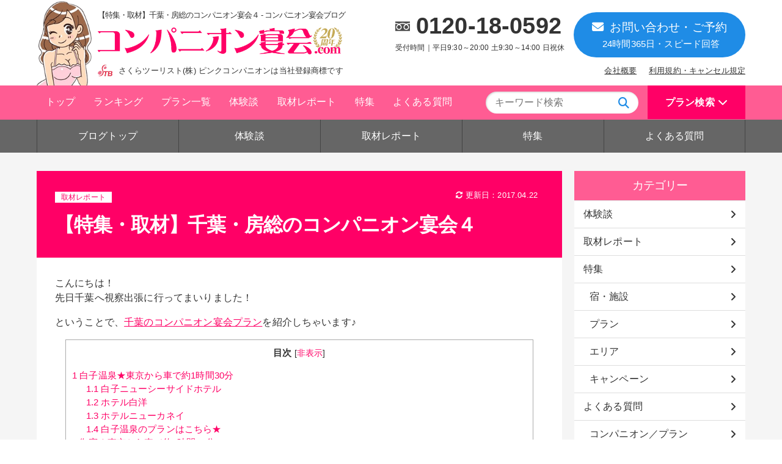

--- FILE ---
content_type: text/html; charset=UTF-8
request_url: https://www.companion-enkai.com/blog/report/chiba-companion/
body_size: 17387
content:
<!DOCTYPE html>

<html lang="ja">
<head>
    <meta charset="utf-8">
    <meta name="robots" content="all" />
    <title>【特集・取材】千葉・房総のコンパニオン宴会４ &#8211; コンパニオン宴会ブログ</title>
    <meta name="viewport" content="width=device-width">

    <!-- description -->
        <meta name="description" content="こんにちは！
先日千葉へ視察出張に行ってまいりました！

ということで、千葉のコンパニオン宴会プランを紹介しちゃいます♪
白子温泉★東京から車で約1時間30分
白子ニューシーサイドホテル 
カネイグループの宿の1つ。
宿泊のお..." />
    
    <!-- keywords -->
        <meta name="keywords" content="【特集・取材】千葉・房総のコンパニオン宴会４,ピンクコンパニオン,スーパーコンパニオン,温泉コンパニオン,口コミ,体験談" />
    
    <!-- css/common -->
    <link rel="stylesheet" href="https://www.companion-enkai.com/css/reset.css">
    <link rel="stylesheet" href="https://www.companion-enkai.com/css/screen.css">
    <link rel="stylesheet" href="https://sakura-tourist.co.jp/css/content.css">

    <!-- css/blog -->
    <link rel="stylesheet" href="https://www.companion-enkai.com/css/blog.css">

    <!-- webfont -->
    <script src="https://kit.fontawesome.com/4e837d6c4d.js" crossorigin="anonymous"></script>

    <!-- jquery -->
    <script src="https://ajax.googleapis.com/ajax/libs/jquery/1.9.1/jquery.min.js"></script>

    <!-- favicon -->
    <link rel="shortcut icon" type="image/x-icon" href="https://www.companion-enkai.com/img/favicon.ico">
    <link rel="apple-touch-icon-precomposed" href="https://www.companion-enkai.com/img/webclip.png" />

    <!-- searchConsole -->
    <meta name="google-site-verification" content="bw7OTkwqmMHsSObVFoLQi7Szqu9URRd0KiTCW5_tn7c" />

    		<script type="text/javascript">
			window._wpemojiSettings = {"baseUrl":"https:\/\/s.w.org\/images\/core\/emoji\/72x72\/","ext":".png","source":{"concatemoji":"https:\/\/www.companion-enkai.com\/blog\/wp-includes\/js\/wp-emoji-release.min.js?ver=4.5.2"}};
			!function(a,b,c){function d(a){var c,d,e,f=b.createElement("canvas"),g=f.getContext&&f.getContext("2d"),h=String.fromCharCode;if(!g||!g.fillText)return!1;switch(g.textBaseline="top",g.font="600 32px Arial",a){case"flag":return g.fillText(h(55356,56806,55356,56826),0,0),f.toDataURL().length>3e3;case"diversity":return g.fillText(h(55356,57221),0,0),c=g.getImageData(16,16,1,1).data,d=c[0]+","+c[1]+","+c[2]+","+c[3],g.fillText(h(55356,57221,55356,57343),0,0),c=g.getImageData(16,16,1,1).data,e=c[0]+","+c[1]+","+c[2]+","+c[3],d!==e;case"simple":return g.fillText(h(55357,56835),0,0),0!==g.getImageData(16,16,1,1).data[0];case"unicode8":return g.fillText(h(55356,57135),0,0),0!==g.getImageData(16,16,1,1).data[0]}return!1}function e(a){var c=b.createElement("script");c.src=a,c.type="text/javascript",b.getElementsByTagName("head")[0].appendChild(c)}var f,g,h,i;for(i=Array("simple","flag","unicode8","diversity"),c.supports={everything:!0,everythingExceptFlag:!0},h=0;h<i.length;h++)c.supports[i[h]]=d(i[h]),c.supports.everything=c.supports.everything&&c.supports[i[h]],"flag"!==i[h]&&(c.supports.everythingExceptFlag=c.supports.everythingExceptFlag&&c.supports[i[h]]);c.supports.everythingExceptFlag=c.supports.everythingExceptFlag&&!c.supports.flag,c.DOMReady=!1,c.readyCallback=function(){c.DOMReady=!0},c.supports.everything||(g=function(){c.readyCallback()},b.addEventListener?(b.addEventListener("DOMContentLoaded",g,!1),a.addEventListener("load",g,!1)):(a.attachEvent("onload",g),b.attachEvent("onreadystatechange",function(){"complete"===b.readyState&&c.readyCallback()})),f=c.source||{},f.concatemoji?e(f.concatemoji):f.wpemoji&&f.twemoji&&(e(f.twemoji),e(f.wpemoji)))}(window,document,window._wpemojiSettings);
		</script>
		<style type="text/css">
img.wp-smiley,
img.emoji {
	display: inline !important;
	border: none !important;
	box-shadow: none !important;
	height: 1em !important;
	width: 1em !important;
	margin: 0 .07em !important;
	vertical-align: -0.1em !important;
	background: none !important;
	padding: 0 !important;
}
</style>
<link rel='stylesheet' id='yarppWidgetCss-css'  href='https://www.companion-enkai.com/blog/wp-content/plugins/yet-another-related-posts-plugin/style/widget.css?ver=4.5.2' type='text/css' media='all' />
<link rel='stylesheet' id='sb_instagram_styles-css'  href='https://www.companion-enkai.com/blog/wp-content/plugins/instagram-feed/css/sb-instagram.min.css?ver=1.4.6' type='text/css' media='all' />
<link rel='stylesheet' id='sb_instagram_icons-css'  href='https://maxcdn.bootstrapcdn.com/font-awesome/4.6.3/css/font-awesome.min.css?ver=4.6.3' type='text/css' media='all' />
<link rel='stylesheet' id='toc-screen-css'  href='https://www.companion-enkai.com/blog/wp-content/plugins/table-of-contents-plus/screen.min.css?ver=1509' type='text/css' media='all' />
<link rel='stylesheet' id='fancybox-css'  href='https://www.companion-enkai.com/blog/wp-content/plugins/easy-fancybox/fancybox/jquery.fancybox-1.3.7.min.css?ver=1.5.7' type='text/css' media='screen' />
<script type='text/javascript' src='https://www.companion-enkai.com/blog/wp-includes/js/jquery/jquery.js?ver=1.12.3'></script>
<script type='text/javascript' src='https://www.companion-enkai.com/blog/wp-includes/js/jquery/jquery-migrate.min.js?ver=1.4.0'></script>
<link rel='https://api.w.org/' href='https://www.companion-enkai.com/blog/wp-json/' />
<link rel="EditURI" type="application/rsd+xml" title="RSD" href="https://www.companion-enkai.com/blog/xmlrpc.php?rsd" />
<link rel="wlwmanifest" type="application/wlwmanifest+xml" href="https://www.companion-enkai.com/blog/wp-includes/wlwmanifest.xml" /> 
<link rel='prev' title='プラン急増中★神奈川県コンパニオン宴会' href='https://www.companion-enkai.com/blog/special/kanagawa-companion/' />
<link rel='next' title='安心！変身！初心者コンパニオンプラン特集【伊香保・鬼怒川・伊豆長岡】' href='https://www.companion-enkai.com/blog/special/%e5%ae%89%e5%bf%83%ef%bc%81%e5%a4%89%e8%ba%ab%ef%bc%81%e5%88%9d%e5%bf%83%e8%80%85%e3%82%b3%e3%83%b3%e3%83%91%e3%83%8b%e3%82%aa%e3%83%b3%e3%83%97%e3%83%a9%e3%83%b3%e7%89%b9%e9%9b%86%e3%80%90%e4%bc%8a/' />
<meta name="generator" content="WordPress 4.5.2" />
<link rel="canonical" href="https://www.companion-enkai.com/blog/report/chiba-companion/" />
<link rel='shortlink' href='https://www.companion-enkai.com/blog/?p=1550' />
<link rel="alternate" type="application/json+oembed" href="https://www.companion-enkai.com/blog/wp-json/oembed/1.0/embed?url=https%3A%2F%2Fwww.companion-enkai.com%2Fblog%2Freport%2Fchiba-companion%2F" />
<link rel="alternate" type="text/xml+oembed" href="https://www.companion-enkai.com/blog/wp-json/oembed/1.0/embed?url=https%3A%2F%2Fwww.companion-enkai.com%2Fblog%2Freport%2Fchiba-companion%2F&#038;format=xml" />
<style type="text/css">div#toc_container {width: 93%;}</style>
<!-- Easy FancyBox 1.5.7 using FancyBox 1.3.7 - RavanH (http://status301.net/wordpress-plugins/easy-fancybox/) -->
<script type="text/javascript">
/* <![CDATA[ */
var fb_timeout = null;
var fb_opts = { 'overlayShow' : true, 'hideOnOverlayClick' : true, 'showCloseButton' : true, 'centerOnScroll' : true, 'enableEscapeButton' : true, 'autoScale' : true };
var easy_fancybox_handler = function(){
	/* IMG */
	var fb_IMG_select = 'a[href*=".jpg"]:not(.nofancybox,.pin-it-button), area[href*=".jpg"]:not(.nofancybox), a[href*=".jpeg"]:not(.nofancybox,.pin-it-button), area[href*=".jpeg"]:not(.nofancybox), a[href*=".png"]:not(.nofancybox,.pin-it-button), area[href*=".png"]:not(.nofancybox)';
	jQuery(fb_IMG_select).addClass('fancybox image');
	var fb_IMG_sections = jQuery('div.gallery');
	fb_IMG_sections.each(function() { jQuery(this).find(fb_IMG_select).attr('rel', 'gallery-' + fb_IMG_sections.index(this)); });
	jQuery('a.fancybox, area.fancybox, li.fancybox a:not(li.nofancybox a)').fancybox( jQuery.extend({}, fb_opts, { 'transitionIn' : 'elastic', 'easingIn' : 'easeOutBack', 'transitionOut' : 'elastic', 'easingOut' : 'easeInBack', 'opacity' : false, 'hideOnContentClick' : false, 'titleShow' : true, 'titlePosition' : 'over', 'titleFromAlt' : true, 'showNavArrows' : true, 'enableKeyboardNav' : true, 'cyclic' : false }) );
	/* Auto-click */ 
	jQuery('#fancybox-auto').trigger('click');
}
/* ]]> */
</script>

    <!--[if lt IE 9]>
      <script src="https://oss.maxcdn.com/html5shiv/3.7.2/html5shiv.min.js"></script>
      <script src="https://oss.maxcdn.com/respond/1.4.2/respond.min.js"></script>
    <![endif]-->
    <!-- <?php//wp_head(); ?> -->
    <script async src="//pagead2.googlesyndication.com/pagead/js/adsbygoogle.js"></script>
    <script>
      (adsbygoogle = window.adsbygoogle || []).push({
        google_ad_client: "ca-pub-9362256689668982",
        enable_page_level_ads: true
      });
    </script>
  </head>
  <body>

    <header id="header">
      <div class="header-in">
        <div class="ichigo"><img src="https://www.companion-enkai.com/img/ichigo.png" alt="コンパニオン宴会.com"></div>
        <h1>  【特集・取材】千葉・房総のコンパニオン宴会４ - コンパニオン宴会ブログ</h1>
        <h1></h1>
        <div class="logo"><a href="https://www.companion-enkai.com/"><img src="https://www.companion-enkai.com/img/logo_new.png" alt="コンパニオン宴会.com"></a></div>
        <div class="company">さくらツーリスト(株) ピンクコンパニオンは当社登録商標です</div>
        <div class="contact">
          <div class="tel">
            <a href="tel:0120-18-0592">0120-18-0592</a>
            <span>受付時間｜平日9:30～20:00 土9:30～14:00 日祝休</span>
          </div>
          <div class="mail">
            <a href="https://www.companion-enkai.com/contact/estimate/"><i class="fa fa-envelope-o" aria-hidden="true"></i>お問い合わせ・ご予約<span>24時間365日・スピード回答</span></a>
          </div>
        </div>
        <div class="subNavi">
          <ul>
            <li><a href="https://sakura-tourist.co.jp/">会社概要</a></li>
            <li><a href="https://www.companion-enkai.com/page/cancel.html">利用規約・キャンセル規定</a></li>
          </ul>
        </div>
      </div>
      <div class="global">
        <div class="global-in">
          <ul class="menu">
            <li><a href="https://www.companion-enkai.com/">トップ</a></li>
            <li><a href="https://www.companion-enkai.com/ranking/ninki.html">ランキング</a></li>
            <li><a href="https://www.companion-enkai.com/search/">プラン一覧</a></li>
            <!-- <li><a href="https://www.companion-enkai.com/map/">地図検索</a></li> -->
            <li><a href="https://www.companion-enkai.com/blog/category/taiken">体験談</a></li>
            <li><a href="https://www.companion-enkai.com/blog/category/report/">取材レポート</a></li>
            <li><a href="https://www.companion-enkai.com/blog/category/special/">特集</a></li>
            <li><a href="https://www.companion-enkai.com/blog/category/faq/">よくある質問</a></li>
          </ul>
          <div class="search">
            <input type="checkbox" id="search-check" />
            <label for="search-check">プラン検索</label>
            <div class="search-menu">
              <div class="search-menu-in">
                <div class="search-menu-in-in box-search">
                <section class="section keyword">
                <h3 class="title">キーワード<span>から探す</span></h3>
                <div class="form-keyword">
                  <form action="https://www.companion-enkai.com/search/keyword" id="SearchKeywordForm" method="post" accept-charset="utf-8">
                    <div style="display:none;"><input type="hidden" name="_method" value="POST"/></div>
                    <label for="SearchKeyword"></label>
                    <input name="data[Search][keyword]" placeholder="キーワード検索" onFocus="cText(this)" onBlur="sText(this)" type="text" value="" id="SearchKeyword"/><input value="&#xf002;" type="submit">
                  </form>

                </div>
                  <div class="hotWord">
                    <ul class="list-hotWord">
                      <li><a href="https://www.companion-enkai.com/search/?keyword=1人OK">一人旅</a></li>
                      <li><a href="https://www.companion-enkai.com/search/?keyword=【接待向け】">接待向け</a></li>
                      <li><a href="https://www.companion-enkai.com/search/?keyword=【ロング】">ロング</a></li>
                      <li><a href="https://www.companion-enkai.com/search/?keyword=【特別室】">特別室</a></li>
                      <li><a href="https://www.companion-enkai.com/search/?keyword=【変身】">変身</a></li>
                    </ul>
                  </div>
                </section>
                <section class="section japan">
                  <h3 class="title">都道府県<span>から探す</span></h3>
                  <dl class="list-keyword">
                    <dt><a href="https://www.companion-enkai.com/search/?keyword=北海道">北海道</a>・<a href="https://www.companion-enkai.com/search/?keyword=東北">東北</a></dt>
                    <dd>
                      <ul>
                        <li><a href="https://www.companion-enkai.com/search/?keyword=札幌">札幌</a></li>
                        <li><a href="https://www.companion-enkai.com/search/?keyword=帯広">帯広</a></li>
                        <li><a href="https://www.companion-enkai.com/search/?keyword=函館">函館</a></li>
                        <li><a href="https://www.companion-enkai.com/search/?keyword=青森県">青森</a></li>
                        <li><a href="https://www.companion-enkai.com/search/?keyword=岩手県">岩手</a></li>
                        <li><a href="https://www.companion-enkai.com/search/?keyword=宮城県">宮城</a></li>
                        <li><a href="https://www.companion-enkai.com/search/?keyword=山形県">山形</a></li>
                        <li><a href="https://www.companion-enkai.com/search/?keyword=福島県">福島</a></li>
                      </ul>
                    </dd>
                  </dl>
                  <dl class="list-keyword">
                    <dt><a href="https://www.companion-enkai.com/search/?keyword=関東">関東</a></dt>
                    <dd>
                      <ul>
                        <li><a href="https://www.companion-enkai.com/search/?keyword=群馬県">群馬</a></li>
                        <li><a href="https://www.companion-enkai.com/search/?keyword=栃木県">栃木</a></li>
                        <li><a href="https://www.companion-enkai.com/search/?keyword=茨城県">茨城</a></li>
                        <li><a href="https://www.companion-enkai.com/search/?keyword=千葉県">千葉</a></li>
                        <li><a href="https://www.companion-enkai.com/search/?keyword=東京都">東京</a></li>
                        <li><a href="https://www.companion-enkai.com/search/?keyword=神奈川県">神奈川</a></li>
                      </ul>
                    </dd>
                  </dl>
                  <dl class="list-keyword">
                    <dt><a href="https://www.companion-enkai.com/search/?keyword=甲信越">甲信越</a>・<a href="https://www.companion-enkai.com/search/?keyword=北陸">北陸</a></dt>
                    <dd>
                      <ul>
                        <li><a href="https://www.companion-enkai.com/search/?keyword=山梨県">山梨</a></li>
                        <li><a href="https://www.companion-enkai.com/search/?keyword=長野県">長野</a></li>
                        <li><a href="https://www.companion-enkai.com/search/?keyword=新潟県">新潟</a></li>
                        <li><a href="https://www.companion-enkai.com/search/?keyword=石川県">石川</a></li>
                        <li><a href="https://www.companion-enkai.com/search/?keyword=福井県">福井</a></li>
                      </ul>
                    </dd>
                  </dl>
                  <dl class="list-keyword">
                    <dt><a href="https://www.companion-enkai.com/search/?keyword=東海">東海</a>・<a href="https://www.companion-enkai.com/search/?keyword=近畿">近畿</a></dt>
                    <dd>
                      <ul>
                        <li><a href="https://www.companion-enkai.com/search/?keyword=静岡県">静岡</a></li>
                        <li><a href="https://www.companion-enkai.com/search/?keyword=岐阜県">岐阜</a></li>
                        <li><a href="https://www.companion-enkai.com/search/?keyword=愛知県">愛知</a></li>
                        <li><a href="https://www.companion-enkai.com/search/?keyword=三重県">三重</a></li>
                        <li><a href="https://www.companion-enkai.com/search/?keyword=大阪府">大阪</a></li>
                        <li><a href="https://www.companion-enkai.com/search/?keyword=兵庫県">兵庫</a></li>
                        <li><a href="https://www.companion-enkai.com/search/?keyword=京都府">京都</a></li>
                      </ul>
                    </dd>
                  </dl>
                  <dl class="list-keyword">
                    <dt><a href="https://www.companion-enkai.com/search/?keyword=中国">中国</a>・<a href="https://www.companion-enkai.com/search/?keyword=四国">四国</a></dt>
                    <dd>
                      <ul>
                        <li><a href="https://www.companion-enkai.com/search/?keyword=広島">広島</a></li>
                        <li><a href="https://www.companion-enkai.com/search/?keyword=鳥取県">鳥取</a></li>
                        <li><a href="https://www.companion-enkai.com/search/?keyword=香川県">香川</a></li>
                        <li><a href="https://www.companion-enkai.com/search/?keyword=愛媛県">愛媛</a></li>
                        <li><a href="https://www.companion-enkai.com/search/?keyword=島根県">島根</a></li>
                        <li><a href="https://www.companion-enkai.com/search/?keyword=山口県">山口</a></li>
                        <li><a href="https://www.companion-enkai.com/search/?keyword=徳島県">徳島</a></li>
                        <li><a href="https://www.companion-enkai.com/search/?keyword=高知県">高知</a></li>
                      </ul>
                    </dd>
                  </dl>
                  <dl class="list-keyword">
                    <dt><a href="https://www.companion-enkai.com/search/?keyword=九州">九州</a>・<a href="https://www.companion-enkai.com/search/?keyword=沖縄">沖縄</a></dt>
                    <dd>
                      <ul>
                        <li><a href="https://www.companion-enkai.com/search/?keyword=福岡県">福岡</a></li>
                        <li><a href="https://www.companion-enkai.com/search/?keyword=佐賀県">佐賀</a></li>
                        <li><a href="https://www.companion-enkai.com/search/?keyword=熊本県">熊本</a></li>
                        <li><a href="https://www.companion-enkai.com/search/?keyword=大分県">大分</a></li>
                        <li><a href="https://www.companion-enkai.com/search/?keyword=宮崎県">宮崎</a></li>
                        <li><a href="https://www.companion-enkai.com/search/?keyword=鹿児島県">鹿児島</a></li>
                        <li><a href="https://www.companion-enkai.com/search/?keyword=沖縄県">沖縄</a></li>
                      </ul>
                    </dd>
                  </dl>
                </section>
                <section class="section onsen">
                  <h3 class="title">温泉地<span>から探す</span></h3>
                  <dl class="list-keyword">
                    <dt><a href="https://www.companion-enkai.com/search/?keyword=北海道">北海道</a>・<a href="https://www.companion-enkai.com/search/?keyword=東北">東北</a></dt>
                    <dd>
                      <ul>
                        <li><a href="https://www.companion-enkai.com//search/?keyword=札幌市">札幌市</a></li>
                        <li><a href="https://www.companion-enkai.com//search/?keyword=定山渓">定山渓温泉</a></li>
                        <li><a href="https://www.companion-enkai.com//search/?keyword=いわき湯本温泉">いわき湯本温泉</a></li>
                        <li><a href="https://www.companion-enkai.com//search/?keyword=芦ノ牧温泉">芦ノ牧温泉</a></li>
                        <li><a href="https://www.companion-enkai.com//search/?keyword=飯坂温泉">飯坂温泉</a></li>
                      </ul>
                    </dd>
                  </dl>
                  <dl class="list-keyword">
                    <dt><a href="https://www.companion-enkai.com/search/?keyword=関東">関東</a></dt>
                    <dd>
                      <ul>
                        <li class="big"><a href="https://www.companion-enkai.com//search/?keyword=伊香保温泉">伊香保温泉</a></li>
                        <li><a href="https://www.companion-enkai.com//search/?keyword=草津温泉">草津温泉</a></li>
                        <li class="big"><a href="https://www.companion-enkai.com//search/?keyword=鬼怒川温泉">鬼怒川温泉</a></li>
                        <li><a href="https://www.companion-enkai.com//search/?keyword=千葉市">千葉市</a></li>
                        <li><a href="https://www.companion-enkai.com//search/?keyword=白子温泉">白子温泉</a></li>
                        <li><a href="https://www.companion-enkai.com//search/?keyword=東京都">東京</a></li>
                      </ul>
                    </dd>
                  </dl>
                  <dl class="list-keyword">
                    <dt><a href="https://www.companion-enkai.com/search/?keyword=甲信越">甲信越</a>・<a href="https://www.companion-enkai.com/search/?keyword=北陸">北陸</a></dt>
                    <dd>
                      <ul>
                        <li class="big"><a href="https://www.companion-enkai.com//search/?keyword=石和温泉">石和温泉</a></li>
                        <li><a href="https://www.companion-enkai.com//search/?keyword=越後湯沢温泉">越後湯沢温泉</a></li>
                        <li><a href="https://www.companion-enkai.com//search/?keyword=月岡温泉">月岡温泉</a></li>
                        <li class="big"><a href="https://www.companion-enkai.com//search/?keyword=片山津温泉">片山津温泉</a></li>
                        <li class="big"><a href="https://www.companion-enkai.com//search/?keyword=山代温泉">山代温泉</a></li>
                        <li><a href="https://www.companion-enkai.com//search/?keyword=芦原温泉">芦原温泉</a></li>
                      </ul>
                    </dd>
                  </dl>
                  <dl class="list-keyword">
                    <dt><a href="https://www.companion-enkai.com/search/?keyword=東海">東海</a>・<a href="https://www.companion-enkai.com/search/?keyword=近畿">近畿</a></dt>
                    <dd>
                      <ul>
                        <li class="big"><a href="https://www.companion-enkai.com//search/?keyword=熱海温泉">熱海温泉</a></li>
                        <li class="big"><a href="https://www.companion-enkai.com//search/?keyword=伊豆長岡温泉">伊豆長岡温泉</a></li>
                        <li><a href="https://www.companion-enkai.com//search/?keyword=伊東温泉">伊東温泉</a></li>
                        <li><a href="https://www.companion-enkai.com//search/?keyword=名古屋">名古屋</a></li>
                        <li><a href="https://www.companion-enkai.com//search/?keyword=大阪市">大阪市</a></li>
                        <li><a href="https://www.companion-enkai.com//search/?keyword=神戸市">神戸市</a></li>
                      </ul>
                    </dd>
                  </dl>
                  <dl class="list-keyword">
                    <dt><a href="https://www.companion-enkai.com/search/?keyword=中国">中国</a>・<a href="https://www.companion-enkai.com/search/?keyword=四国">四国</a></dt>
                    <dd>
                      <ul>
                        <li><a href="https://www.companion-enkai.com//search/?keyword=広島市">広島市</a></li>
                        <li><a href="https://www.companion-enkai.com//search/?keyword=宮島">宮島</a></li>
                        <li><a href="https://www.companion-enkai.com//search/?keyword=松山市">松山市</a></li>
                        <li><a href="https://www.companion-enkai.com//search/?keyword=道後温泉">道後温泉</a></li>
                      </ul>
                    </dd>
                  </dl>
                  <dl class="list-keyword">
                    <dt><a href="https://www.companion-enkai.com/search/?keyword=九州">九州</a>・<a href="https://www.companion-enkai.com/search/?keyword=沖縄">沖縄</a></dt>
                    <dd>
                      <ul>
                        <li><a href="https://www.companion-enkai.com//search/?keyword=博多">博多区</a></li>
                        <li><a href="https://www.companion-enkai.com//search/?keyword=熊本市">熊本市</a></li>
                        <li><a href="https://www.companion-enkai.com//search/?keyword=山鹿温泉">山鹿温泉</a></li>
                        <li><a href="https://www.companion-enkai.com//search/?keyword=菊池温泉">菊池温泉</a></li>
                        <li><a href="https://www.companion-enkai.com//search/?keyword=別府温泉">別府温泉</a></li>
                        <li><a href="https://www.companion-enkai.com//search/?keyword=那覇">那覇</a></li>
                      </ul>
                    </dd>
                  </dl>
                </section>
                </div>
                <!-- / search-menu-in-in -->
              </div>
              <!-- / search-menu-in -->
            </div>
            <!-- / search-menu -->
          </div>
          <!-- / search -->

          <div class="keywords">
            <form action="https://www.companion-enkai.com/search/keyword" id="SearchKeywordForm" method="post" accept-charset="utf-8">
            <div style="display:none;"><input type="hidden" name="_method" value="POST"/></div>
            <label for="SearchKeyword"></label><input name="data[Search][keyword]" placeholder="キーワード検索" onFocus="cText(this)" onBlur="sText(this)" type="text" value="" id="SearchKeyword"/><input value="&#xf002;" type="submit"></form>
          </div>
        </div>
      </div>
    </header>

    <header class="sp-header">
      <h1>業界最大級！人気ピンクコンパニオン宴会予約</h1>
      <div class="logo">
      <a href="https://www.companion-enkai.com/">
      <img src="https://www.companion-enkai.com/img/sp-logo.png" alt="コンパニオン宴会.com">
      </a>
      </div>  
      <div class="sd-trigger"><i class="fa fa-bars" aria-hidden="true"></i><span>メニュー</span></div>
    </header>

    <nav id="sd-menu">
      <h2 class="sd-title">メニュー</h2>
      <div class="buttons">
        <div class="home"><a href="https://www.companion-enkai.com/"><i class="fa fa-home" aria-hidden="true"></i><span>TOP</span></a></div>
        <div class="tel"><a href="tel:0120-18-0592"><i class="fa fa-phone" aria-hidden="true"></i><span>電話</span></a></div>
        <div class="mail"><a href="https://www.companion-enkai.com/contact/estimate/"><i class="fa fa-envelope-o" aria-hidden="true"></i><span>メール</span></a></div>
      </div>
      <div class="sd-close">
        <i class="fa fa-times" aria-hidden="true"></i>
        <span>閉じる</span>
      </div>
      <div class="box-search">
        <section class="section keyword">
          <div class="form-keyword">
                <form action="https://www.companion-enkai.com/search/keyword" id="SearchKeywordForm" method="post" accept-charset="utf-8">
                <div style="display:none;"><input type="hidden" name="_method" value="POST"/><input type="hidden" name="data[_Token][key]" value="" id=""/></div>
                <label for="SearchKeyword"></label><input name="data[Search][keyword]" placeholder="宿名・都道府県・温泉地" onFocus="cText(this)" onBlur="sText(this)" type="text" value="" id="SearchKeyword"/>
                <input  type="submit" value="検索"/>
                </form>          
          </div>
        </section>
        <section class="section japan">
          <h3 class="title">都道府県<span>から探す</span></h3>
          <dl class="list-keyword">
            <dt>北海道・東北</dt>
            <dd>
              <ul>
                <li><a href="https://www.companion-enkai.com/search/?keyword=札幌">札幌</a></li>
                <li><a href="https://www.companion-enkai.com/search/?keyword=帯広">帯広</a></li>
                <li><a href="https://www.companion-enkai.com/search/?keyword=函館">函館</a></li>
                <li><a href="https://www.companion-enkai.com/search/?keyword=青森県">青森</a></li>
                <li><a href="https://www.companion-enkai.com/search/?keyword=岩手県">岩手</a></li>
                <li><a href="https://www.companion-enkai.com/search/?keyword=宮城県">宮城</a></li>
                <li><a href="https://www.companion-enkai.com/search/?keyword=山形県">山形</a></li>
                <li><a href="https://www.companion-enkai.com/search/?keyword=福島県">福島</a></li>
              </ul>
            </dd>
          </dl>
          <dl class="list-keyword">
            <dt>関東</dt>
            <dd>
              <ul>
                <li><a href="https://www.companion-enkai.com/search/?keyword=群馬県">群馬</a></li>
                <li><a href="https://www.companion-enkai.com/search/?keyword=栃木県">栃木</a></li>
                <li><a href="https://www.companion-enkai.com/search/?keyword=茨城県">茨城</a></li>
                <li><a href="https://www.companion-enkai.com/search/?keyword=千葉県">千葉</a></li>
                <li><a href="https://www.companion-enkai.com/search/?keyword=東京都">東京</a></li>
                <li><a href="https://www.companion-enkai.com/search/?keyword=神奈川県">神奈川</a></li>
              </ul>
            </dd>
          </dl>
          <dl class="list-keyword">
            <dt>甲信越・北陸</dt>
            <dd>
              <ul>
                <li><a href="https://www.companion-enkai.com/search/?keyword=山梨県">山梨</a></li>
                <li><a href="https://www.companion-enkai.com/search/?keyword=長野県">長野</a></li>
                <li><a href="https://www.companion-enkai.com/search/?keyword=新潟県">新潟</a></li>
                <li><a href="https://www.companion-enkai.com/search/?keyword=石川県">石川</a></li>
                <li><a href="https://www.companion-enkai.com/search/?keyword=福井県">福井</a></li>
              </ul>
            </dd>
          </dl>
          <dl class="list-keyword">
            <dt>東海・近畿</dt>
            <dd>
              <ul>
                <li><a href="https://www.companion-enkai.com/search/?keyword=静岡県">静岡</a></li>
                <li><a href="https://www.companion-enkai.com/search/?keyword=岐阜県">岐阜</a></li>
                <li><a href="https://www.companion-enkai.com/search/?keyword=愛知県">愛知</a></li>
                <li><a href="https://www.companion-enkai.com/search/?keyword=三重県">三重</a></li>
                <li><a href="https://www.companion-enkai.com/search/?keyword=大阪府">大阪</a></li>
                <li><a href="https://www.companion-enkai.com/search/?keyword=兵庫県">兵庫</a></li>
                <li><a href="https://www.companion-enkai.com/search/?keyword=京都府">京都</a></li>
              </ul>
            </dd>
          </dl>
          <dl class="list-keyword">
            <dt>中国・四国</dt>
            <dd>
              <ul>
                <li><a href="https://www.companion-enkai.com/search/?keyword=広島">広島</a></li>
                <li><a href="https://www.companion-enkai.com/search/?keyword=鳥取県">鳥取</a></li>
                <li><a href="https://www.companion-enkai.com/search/?keyword=香川県">香川</a></li>
                <li><a href="https://www.companion-enkai.com/search/?keyword=愛媛県">愛媛</a></li>
                <li><a href="https://www.companion-enkai.com/search/?keyword=島根県">島根</a></li>
                <li><a href="https://www.companion-enkai.com/search/?keyword=山口県">山口</a></li>
                <li><a href="https://www.companion-enkai.com/search/?keyword=徳島県">徳島</a></li>
                <li><a href="https://www.companion-enkai.com/search/?keyword=高知県">高知</a></li>
              </ul>
            </dd>
          </dl>
          <dl class="list-keyword">
            <dt>九州・沖縄</dt>
            <dd>
              <ul>
                <li><a href="https://www.companion-enkai.com/search/?keyword=福岡県">福岡</a></li>
                <li><a href="https://www.companion-enkai.com/search/?keyword=佐賀県">佐賀</a></li>
                <li><a href="https://www.companion-enkai.com/search/?keyword=熊本県">熊本</a></li>
                <li><a href="https://www.companion-enkai.com/search/?keyword=大分県">大分</a></li>
                <li><a href="https://www.companion-enkai.com/search/?keyword=宮崎県">宮崎</a></li>
                <li><a href="https://www.companion-enkai.com/search/?keyword=鹿児島県">鹿児島</a></li>
                <li><a href="https://www.companion-enkai.com/search/?keyword=沖縄県">沖縄</a></li>
              </ul>
            </dd>
          </dl>
        </section>
        <section class="section onsen">
          <h3 class="title">温泉地<span>から探す</span></h3>
          <dl class="list-keyword">
            <dt>北海道・東北</dt>
            <dd>
              <ul>
                <li><a href="https://www.companion-enkai.com/search/?keyword=札幌市">札幌市</a></li>
                <li><a href="https://www.companion-enkai.com/search/?keyword=定山渓">定山渓温泉</a></li>
                <li><a href="https://www.companion-enkai.com/search/?keyword=いわき湯本温泉">いわき湯本温泉</a></li>
                <li><a href="https://www.companion-enkai.com/search/?keyword=芦ノ牧温泉">芦ノ牧温泉</a></li>
                <li><a href="https://www.companion-enkai.com/search/?keyword=飯坂温泉">飯坂温泉</a></li>
              </ul>
            </dd>
          </dl>
          <dl class="list-keyword">
            <dt>関東</dt>
            <dd>
              <ul>
                <li class="big"><a href="https://www.companion-enkai.com/search/?keyword=伊香保温泉">伊香保温泉</a></li>
                <li><a href="https://www.companion-enkai.com/search/?keyword=草津温泉">草津温泉</a></li>
                <li class="big"><a href="https://www.companion-enkai.com/search/?keyword=鬼怒川温泉">鬼怒川温泉</a></li>
                <li><a href="https://www.companion-enkai.com/search/?keyword=千葉市">千葉市</a></li>
                <li><a href="https://www.companion-enkai.com/search/?keyword=白子温泉">白子温泉</a></li>
                <li><a href="https://www.companion-enkai.com/search/?keyword=東京都">東京</a></li>
              </ul>
            </dd>
          </dl>
          <dl class="list-keyword">
            <dt>甲信越・北陸</dt>
            <dd>
              <ul>
                <li class="big"><a href="https://www.companion-enkai.com/search/?keyword=石和温泉">石和温泉</a></li>
                <li><a href="https://www.companion-enkai.com/search/?keyword=越後湯沢温泉">越後湯沢温泉</a></li>
                <li><a href="https://www.companion-enkai.com/search/?keyword=月岡温泉">月岡温泉</a></li>
                <li class="big"><a href="https://www.companion-enkai.com/search/?keyword=片山津温泉">片山津温泉</a></li>
                <li class="big"><a href="https://www.companion-enkai.com/search/?keyword=山代温泉">山代温泉</a></li>
                <li><a href="https://www.companion-enkai.com/search/?keyword=芦原温泉">芦原温泉</a></li>                </ul>
            </dd>
          </dl>
          <dl class="list-keyword">
            <dt>東海・近畿</dt>
            <dd>
              <ul>
                <li class="big"><a href="https://www.companion-enkai.com/search/?keyword=熱海温泉">熱海温泉</a></li>
                <li class="big"><a href="https://www.companion-enkai.com/search/?keyword=伊豆長岡温泉">伊豆長岡温泉</a></li>
                <li><a href="https://www.companion-enkai.com/search/?keyword=伊東温泉">伊東温泉</a></li>
                <li><a href="https://www.companion-enkai.com/search/?keyword=名古屋">名古屋</a></li>
                <li><a href="https://www.companion-enkai.com/search/?keyword=大阪市">大阪市</a></li>
                <li><a href="https://www.companion-enkai.com/search/?keyword=神戸市">神戸市</a></li>
              </ul>
            </dd>
          </dl>
          <dl class="list-keyword">
            <dt>中国・四国</dt>
            <dd>
              <ul>
                <li><a href="https://www.companion-enkai.com/search/?keyword=広島市">広島市</a></li>
                <li><a href="https://www.companion-enkai.com/search/?keyword=宮島">宮島</a></li>
                <li><a href="https://www.companion-enkai.com/search/?keyword=松山市">松山市</a></li>
                <li><a href="https://www.companion-enkai.com/search/?keyword=道後温泉">道後温泉</a></li>
              </ul>
            </dd>
          </dl>
          <dl class="list-keyword">
            <dt>九州・沖縄</dt>
            <dd>
              <ul>
                <li><a href="https://www.companion-enkai.com/search/?keyword=博多">博多区</a></li>
                <li><a href="https://www.companion-enkai.com/search/?keyword=熊本市">熊本市</a></li>
                <li><a href="https://www.companion-enkai.com/search/?keyword=山鹿温泉">山鹿温泉</a></li>
                <li><a href="https://www.companion-enkai.com/search/?keyword=菊池温泉">菊池温泉</a></li>
                <li><a href="https://www.companion-enkai.com/search/?keyword=別府温泉">別府温泉</a></li>
                <li><a href="https://www.companion-enkai.com/search/?keyword=那覇">那覇</a></li>
              </ul>
            </dd>
          </dl>
        </section>
        <section class="section kodawari">
          <h3 class="title">こだわり<span>から探す</span></h3>
          <ul class="list-arrow">
            <li><a href="https://www.companion-enkai.com/search/?keyword=1人OK">お1人様予約可能なプラン</a></li>
            <li><a href="https://www.companion-enkai.com/search/?keyword=【接待向け】">接待向けのプラン</a></li>
            <li><a href="https://www.companion-enkai.com/search/?keyword=【ロング】">ロングプラン</a></li>
            <li><a href="https://www.companion-enkai.com/search/?keyword=【特別室】">特別室のあるプラン</a></li>
            <li><a href="https://www.companion-enkai.com/search/?keyword=【変身】">変身（ノーマル→ピンク）</a></li>
          </ul>
        </section>
        <section class="section page">
          <h3 class="title">コンテンツ</h3>
          <ul class="list-arrow">
            <li><a href="https://www.companion-enkai.com/">トップ</a></li>
            <li><a href="https://www.companion-enkai.com/ranking/ninki.html">ランキング</a></li>
            <li><a href="https://www.companion-enkai.com/map/">地図検索</a></li>
            <li><a href="https://www.companion-enkai.com/blog/category/taiken">体験談</a></li>
            <li><a href="https://www.companion-enkai.com/blog/category/report/">取材レポート</a></li>
            <li><a href="https://www.companion-enkai.com/blog/category/special/">特集</a></li>
            <li><a href="https://www.companion-enkai.com/blog/category/faq/">よくある質問</a></li>
          </ul>
        </section>
        <section class="section company">
          <h3 class="title">運営会社</h3>
          <ul class="list-arrow">
            <li><a href="https://sakura-tourist.co.jp/" target="_blank">会社概要</a></li>
            <li><a href="https://www.companion-enkai.com/contact/estimate/">お問い合わせ</a></li>
            <li><a href="https://www.companion-enkai.com/page/cancel.html">利用規約・キャンセル規定</a></li>
          </ul>
        </section>
      </div>
      <!-- / box-search -->
    </nav>
    <!-- / sd-menu -->

    <!--
    <div class="blog-top">
      <h1><a href="https://www.companion-enkai.com/blog/">コンパニオン宴会ブログ</a></h1>
    </div>
  -->
  
    <nav class="blog-navi">
      <ul>
        <li><a href="https://www.companion-enkai.com/blog/">ブログトップ</a></li>
        <li><a href="https://www.companion-enkai.com/blog/category/taiken">体験談</a></li>
        <li><a href="https://www.companion-enkai.com/blog/category/report/">取材レポート</a></li>
        <li><a href="https://www.companion-enkai.com/blog/category/special/">特集</a></li>
        <li><a href="https://www.companion-enkai.com/blog/category/faq/">よくある質問</a></li>
      </ul>
    </nav>

    <div class="blog-wrapper">
      <div class="layout">
        <main role="main" class="main">
          <article class="article">
            <header class="header">
              <ul class="meta">
                <li class="cate">
                  <ul class="post-categories">
	<li><a href="https://www.companion-enkai.com/blog/category/report/" rel="category tag">取材レポート</a></li></ul>                </li>
                <li class="update">更新日：2017.04.22</li>
              </ul>
              <h1><span>【特集・取材】千葉・房総のコンパニオン宴会４</span></h1>
            </header>
            <div class="article-body">
                                            <p>こんにちは！<br />
先日千葉へ視察出張に行ってまいりました！</p>
<p>ということで、<a href="http://www.companion-enkai.com/search/?keyword=%E5%8D%83%E8%91%89%E7%9C%8C">千葉のコンパニオン宴会プラン</a>を紹介しちゃいます♪</p>
<div id="toc_container" class="toc_white no_bullets"><p class="toc_title">目次</p><ul class="toc_list"><li><a href="#130"><span class="toc_number toc_depth_1">1</span> 白子温泉★東京から車で約1時間30分</a><ul><li><a href="#i"><span class="toc_number toc_depth_2">1.1</span> 白子ニューシーサイドホテル </a></li><li><a href="#i-2"><span class="toc_number toc_depth_2">1.2</span> ホテル白洋</a></li><li><a href="#i-3"><span class="toc_number toc_depth_2">1.3</span> ホテルニューカネイ</a></li><li><a href="#i-4"><span class="toc_number toc_depth_2">1.4</span> 白子温泉のプランはこちら★</a></li></ul></li><li><a href="#150"><span class="toc_number toc_depth_1">2</span> 御宿★東京から車で約1時間50分</a><ul><li><a href="#i-5"><span class="toc_number toc_depth_2">2.1</span> 御宿　海のホテル</a></li></ul></li><li><a href="#150-2"><span class="toc_number toc_depth_1">3</span> 小湊温泉・鴨川温泉★東京から車で約1時間50分</a><ul><li><a href="#i-6"><span class="toc_number toc_depth_2">3.1</span> 鴨川ヒルズリゾートホテル</a></li><li><a href="#i-7"><span class="toc_number toc_depth_2">3.2</span> 鴨川ユニバース</a></li><li><a href="#i-8"><span class="toc_number toc_depth_2">3.3</span> 小湊温泉・鴨川温泉のプランはこちら★</a></li></ul></li><li><a href="#1"><span class="toc_number toc_depth_1">4</span> 木更津★東京から車で約1時間</a><ul><li><a href="#i-9"><span class="toc_number toc_depth_2">4.1</span> ホテル銀河</a></li></ul></li><li><a href="#i-10"><span class="toc_number toc_depth_1">5</span> 最後に</a></li></ul></div>
<h2><span id="130">白子温泉★東京から車で約1時間30分</span></h2>
<h3><span id="i"><a style="color: black !important; text-decoration: none !important; display: block;" title="白子ニューシーサイドホテル：宿・プラン 詳細ページへ" href="http://www.companion-enkai.com/yado/newseaside.html">白子ニューシーサイドホテル </a></span></h3>
<p>カネイグループの宿の1つ。<br />
宿泊のお客様は無料で入れる<span style="color: #ff0000;">貸切展望風呂</span>が人気です♪<br />
<strong style="color: #ffbb00;">黄金の湯</strong>とも呼ばれるヨウ素が入った温泉は美肌効果ありです☆彡</p>
<p>★貸切展望風呂は<strong>23時まで</strong>使えます★<br />
<a href="http://www.companion-enkai.com/blog/wp-content/uploads/2017/04/IMG_3329.jpg"><br />
<img class="alignnone size-medium wp-image-1553" src="http://www.companion-enkai.com/blog/wp-content/uploads/2017/04/IMG_3329-400x267.jpg" alt="白子ニューシーサイド貸切展望風呂" width="400" height="267" srcset="https://www.companion-enkai.com/blog/wp-content/uploads/2017/04/IMG_3329-400x267.jpg 400w, https://www.companion-enkai.com/blog/wp-content/uploads/2017/04/IMG_3329-300x200.jpg 300w, https://www.companion-enkai.com/blog/wp-content/uploads/2017/04/IMG_3329.jpg 800w" sizes="(max-width: 400px) 100vw, 400px" /></a></p>
<p>★貸切風呂を出てすぐの<strong>テラスで</strong>ゆっくりするのも人気★<br />
<a href="http://www.companion-enkai.com/blog/wp-content/uploads/2017/04/IMG_3326.jpg"><br />
<img class="alignnone size-medium wp-image-1554" src="http://www.companion-enkai.com/blog/wp-content/uploads/2017/04/IMG_3326-400x267.jpg" alt="白子ニューシーサイド貸切展望風呂" width="400" height="267" srcset="https://www.companion-enkai.com/blog/wp-content/uploads/2017/04/IMG_3326-400x267.jpg 400w, https://www.companion-enkai.com/blog/wp-content/uploads/2017/04/IMG_3326-300x200.jpg 300w, https://www.companion-enkai.com/blog/wp-content/uploads/2017/04/IMG_3326.jpg 800w" sizes="(max-width: 400px) 100vw, 400px" /></a></p>
<p>★<strong>スタンダード客室</strong>も光が差し込んで明るいお部屋★<br />
<a href="http://www.companion-enkai.com/blog/wp-content/uploads/2017/04/IMG_3334.jpg"><br />
<img class="alignnone size-medium wp-image-1558" src="http://www.companion-enkai.com/blog/wp-content/uploads/2017/04/IMG_3334-400x267.jpg" alt="白子ニューシーサイド客室" width="400" height="267" srcset="https://www.companion-enkai.com/blog/wp-content/uploads/2017/04/IMG_3334-400x267.jpg 400w, https://www.companion-enkai.com/blog/wp-content/uploads/2017/04/IMG_3334-300x200.jpg 300w, https://www.companion-enkai.com/blog/wp-content/uploads/2017/04/IMG_3334.jpg 800w" sizes="(max-width: 400px) 100vw, 400px" /></a></p>
<h3><span id="i-2"><a style="color: black !important; text-decoration: none !important; display: block;" title="ホテル白洋：宿・プラン 詳細ページへ" href="http://www.companion-enkai.com/yado/hotelhakuyo.html">ホテル白洋</a></span></h3>
<p>カネイグループの宿の1つ。<br />
眺めのいい<span style="color: #ff0000;">展望大浴場</span>が人気！</p>
<p>★大浴場からの<strong>眺め</strong>は最高です★<br />
<a href="http://www.companion-enkai.com/blog/wp-content/uploads/2017/04/IMG_3381.jpg"><br />
<img class="alignnone size-medium wp-image-1555" src="http://www.companion-enkai.com/blog/wp-content/uploads/2017/04/IMG_3381-400x267.jpg" alt="白洋大浴場" width="400" height="267" srcset="https://www.companion-enkai.com/blog/wp-content/uploads/2017/04/IMG_3381-400x267.jpg 400w, https://www.companion-enkai.com/blog/wp-content/uploads/2017/04/IMG_3381-300x200.jpg 300w, https://www.companion-enkai.com/blog/wp-content/uploads/2017/04/IMG_3381.jpg 800w" sizes="(max-width: 400px) 100vw, 400px" /></a></p>
<p>★お風呂あがりの1杯は綺麗な景色とともに★<br />
<a href="http://www.companion-enkai.com/blog/wp-content/uploads/2017/04/IMG_3385.jpg"><br />
<img class="alignnone size-medium wp-image-1556" src="http://www.companion-enkai.com/blog/wp-content/uploads/2017/04/IMG_3385-400x267.jpg" alt="白洋展望" width="400" height="267" srcset="https://www.companion-enkai.com/blog/wp-content/uploads/2017/04/IMG_3385-400x267.jpg 400w, https://www.companion-enkai.com/blog/wp-content/uploads/2017/04/IMG_3385-300x200.jpg 300w, https://www.companion-enkai.com/blog/wp-content/uploads/2017/04/IMG_3385.jpg 800w" sizes="(max-width: 400px) 100vw, 400px" /></a></p>
<p>★スタンダード客室は8～12畳のお部屋が多いです★<br />
<a href="http://www.companion-enkai.com/blog/wp-content/uploads/2017/04/IMG_3387.jpg"><br />
<img class="alignnone size-medium wp-image-1557" src="http://www.companion-enkai.com/blog/wp-content/uploads/2017/04/IMG_3387-400x267.jpg" alt="白洋客室" width="400" height="267" srcset="https://www.companion-enkai.com/blog/wp-content/uploads/2017/04/IMG_3387-400x267.jpg 400w, https://www.companion-enkai.com/blog/wp-content/uploads/2017/04/IMG_3387-300x200.jpg 300w, https://www.companion-enkai.com/blog/wp-content/uploads/2017/04/IMG_3387.jpg 800w" sizes="(max-width: 400px) 100vw, 400px" /></a></p>
<h3><span id="i-3"><a style="color: black !important; text-decoration: none !important; display: block;" title="ホテルニューカネイ：宿・プラン 詳細ページへ" href="http://www.companion-enkai.com/yado/newkanei.html">ホテルニューカネイ</a></span></h3>
<p>カネイグループの宿の1つ。<br />
カネイグループで唯一<span style="color: #ff0000;">大浴場に露天風呂</span>がある宿★<br />
<span style="color: #0000ff;">会議・研修</span>にも抜群です！！</p>
<p>★大浴場と言えばやっぱり<strong>露天風呂</strong>★<br />
<a href="http://www.companion-enkai.com/blog/wp-content/uploads/2017/04/IMG_3356.jpg"><br />
<img class="alignnone size-medium wp-image-1559" src="http://www.companion-enkai.com/blog/wp-content/uploads/2017/04/IMG_3356-400x267.jpg" alt="ニューカネイ露天風呂" width="400" height="267" srcset="https://www.companion-enkai.com/blog/wp-content/uploads/2017/04/IMG_3356-400x267.jpg 400w, https://www.companion-enkai.com/blog/wp-content/uploads/2017/04/IMG_3356-300x200.jpg 300w, https://www.companion-enkai.com/blog/wp-content/uploads/2017/04/IMG_3356.jpg 800w" sizes="(max-width: 400px) 100vw, 400px" /></a></p>
<p>★客室は様々なタイプがございます★<br />
<a href="http://www.companion-enkai.com/blog/wp-content/uploads/2017/04/IMG_3367.jpg"><br />
<img class="alignnone size-medium wp-image-1560" src="http://www.companion-enkai.com/blog/wp-content/uploads/2017/04/IMG_3367-400x267.jpg" alt="ニューカネイ客室" width="400" height="267" srcset="https://www.companion-enkai.com/blog/wp-content/uploads/2017/04/IMG_3367-400x267.jpg 400w, https://www.companion-enkai.com/blog/wp-content/uploads/2017/04/IMG_3367-300x200.jpg 300w, https://www.companion-enkai.com/blog/wp-content/uploads/2017/04/IMG_3367.jpg 800w" sizes="(max-width: 400px) 100vw, 400px" /><br />
</a></p>
<h3><span id="i-4">白子温泉のプランはこちら★</span></h3>
<p>■白子温泉ひみつのやどA<br />
<a href="http://www.companion-enkai.com/yado/himitu_shirako_a.html">http://www.companion-enkai.com/yado/himitu_shirako_a.html</a></p>
<p>■白子温泉ひみつのやどB<br />
<a href="http://www.companion-enkai.com/yado/himitu_shirako_b.html">http://www.companion-enkai.com/yado/himitu_shirako_b.html</a></p>
<p>■白子ニューシーサイドホテル<br />
<a href="http://www.companion-enkai.com/yado/newseaside.html">http://www.companion-enkai.com/yado/newseaside.html</a></p>
<p>■ホテル白洋<br />
<a href="http://www.companion-enkai.com/yado/hotelhakuyo.html">http://www.companion-enkai.com/yado/hotelhakuyo.html</a></p>
<p>■ホテルニューカネイ<br />
<a href="http://www.companion-enkai.com/yado/newkanei.html">http://www.companion-enkai.com/yado/newkanei.html</a></p>
<h2><span id="150">御宿★東京から車で約1時間50分</span></h2>
<h3><span id="i-5"><a style="color: black !important; text-decoration: none !important; display: block;" title="御宿　海のホテル：宿・プラン 詳細ページへ" href="http://www.companion-enkai.com/yado/hotelumi.html">御宿　海のホテル</a></span></h3>
<p>ロビーから<span style="color: #ff0000;">海が眺められる</span>のが自慢の宿！</p>
<p>★玄関を入った真向かいに広がる海★<br />
<a href="http://www.companion-enkai.com/blog/wp-content/uploads/2017/04/IMG_3397.jpg"><br />
<img class="alignnone size-medium wp-image-1561" src="http://www.companion-enkai.com/blog/wp-content/uploads/2017/04/IMG_3397-400x267.jpg" alt="御宿海のホテルロビー" width="400" height="267" srcset="https://www.companion-enkai.com/blog/wp-content/uploads/2017/04/IMG_3397-400x267.jpg 400w, https://www.companion-enkai.com/blog/wp-content/uploads/2017/04/IMG_3397-300x200.jpg 300w, https://www.companion-enkai.com/blog/wp-content/uploads/2017/04/IMG_3397.jpg 800w" sizes="(max-width: 400px) 100vw, 400px" /></a></p>
<p>★客室からも海が見えるかも？！★<br />
<a href="http://www.companion-enkai.com/blog/wp-content/uploads/2017/04/IMG_3412.jpg"><br />
<img class="alignnone wp-image-1562 size-medium" src="http://www.companion-enkai.com/blog/wp-content/uploads/2017/04/IMG_3412-400x267.jpg" alt="御宿海のホテル客室" width="400" height="267" srcset="https://www.companion-enkai.com/blog/wp-content/uploads/2017/04/IMG_3412-400x267.jpg 400w, https://www.companion-enkai.com/blog/wp-content/uploads/2017/04/IMG_3412-300x200.jpg 300w, https://www.companion-enkai.com/blog/wp-content/uploads/2017/04/IMG_3412.jpg 800w" sizes="(max-width: 400px) 100vw, 400px" /></a></p>
<h2><span id="150-2">小湊温泉・鴨川温泉★東京から車で約1時間50分</span></h2>
<h3><span id="i-6"><a style="color: black !important; text-decoration: none !important; display: block;" title="鴨川ヒルズリゾートホテル：宿・プラン 詳細ページへ" href="http://www.companion-enkai.com/yado/kamogawahills.html">鴨川ヒルズリゾートホテル</a></span></h3>
<p>高台にあり、コンパニオン宴会を楽しみながらも<br />
<span style="color: #ff0000;">リゾート感</span>を味わえるきらびやかな宿！<br />
2次会のお部屋宴会はできませんが、<br />
クラブ・カラオケボックスなど<span style="color: #ff0000;">2次会施設</span>は充実♪</p>
<p>★高台にあっても存在感抜群な外観★<br />
<a href="http://www.companion-enkai.com/blog/wp-content/uploads/2017/04/IMG_3426.jpg"><br />
<img class="alignnone size-medium wp-image-1563" src="http://www.companion-enkai.com/blog/wp-content/uploads/2017/04/IMG_3426-400x267.jpg" alt="鴨川ヒルズリゾート外観" width="400" height="267" srcset="https://www.companion-enkai.com/blog/wp-content/uploads/2017/04/IMG_3426-400x267.jpg 400w, https://www.companion-enkai.com/blog/wp-content/uploads/2017/04/IMG_3426-300x200.jpg 300w, https://www.companion-enkai.com/blog/wp-content/uploads/2017/04/IMG_3426.jpg 800w" sizes="(max-width: 400px) 100vw, 400px" /></a></p>
<p>★ロビーにはきらびやかな<strong>シャンデリア</strong>が★<br />
<a href="http://www.companion-enkai.com/blog/wp-content/uploads/2017/04/IMG_3475.jpg"><br />
<img class="alignnone size-medium wp-image-1565" src="http://www.companion-enkai.com/blog/wp-content/uploads/2017/04/IMG_3475-400x267.jpg" alt="鴨川ヒルズリゾートロビー" width="400" height="267" srcset="https://www.companion-enkai.com/blog/wp-content/uploads/2017/04/IMG_3475-400x267.jpg 400w, https://www.companion-enkai.com/blog/wp-content/uploads/2017/04/IMG_3475-300x200.jpg 300w, https://www.companion-enkai.com/blog/wp-content/uploads/2017/04/IMG_3475.jpg 800w" sizes="(max-width: 400px) 100vw, 400px" /></a></p>
<p>★人数によって貸切もできる<strong>クラブ</strong>で2次会も盛り上がりましょう★<br />
<a href="http://www.companion-enkai.com/blog/wp-content/uploads/2017/04/IMG_3460.jpg"><br />
<img class="alignnone size-medium wp-image-1566" src="http://www.companion-enkai.com/blog/wp-content/uploads/2017/04/IMG_3460-400x267.jpg" alt="鴨川ヒルズリゾートクラブ" width="400" height="267" srcset="https://www.companion-enkai.com/blog/wp-content/uploads/2017/04/IMG_3460-400x267.jpg 400w, https://www.companion-enkai.com/blog/wp-content/uploads/2017/04/IMG_3460-300x200.jpg 300w, https://www.companion-enkai.com/blog/wp-content/uploads/2017/04/IMG_3460.jpg 800w" sizes="(max-width: 400px) 100vw, 400px" /></a></p>
<h3><span id="i-7"><a style="color: black !important; text-decoration: none !important; display: block;" title="鴨川ユニバース：宿・プラン 詳細ページへ" href="http://www.companion-enkai.com/yado/universe.html">鴨川ユニバース</a></span></h3>
<p>おしゃれな<span style="color: #ff0000;">ユニバースフロア</span>が気になる？！<br />
昔ながらのクラブもありながら<br />
外観に比べて綺麗な内観に期待感が高まる宿！</p>
<p>★スタンダードな和洋室はフローリング仕様★<br />
<a href="http://www.companion-enkai.com/blog/wp-content/uploads/2017/04/IMG_3492.jpg"><br />
<img class="alignnone size-medium wp-image-1567" src="http://www.companion-enkai.com/blog/wp-content/uploads/2017/04/IMG_3492-400x267.jpg" alt="鴨川ユニバース通常客室" width="400" height="267" srcset="https://www.companion-enkai.com/blog/wp-content/uploads/2017/04/IMG_3492-400x267.jpg 400w, https://www.companion-enkai.com/blog/wp-content/uploads/2017/04/IMG_3492-300x200.jpg 300w, https://www.companion-enkai.com/blog/wp-content/uploads/2017/04/IMG_3492.jpg 800w" sizes="(max-width: 400px) 100vw, 400px" /></a></p>
<p>★<strong>ユニバースフロア</strong>客室一例：605号室★<br />
<a href="http://www.companion-enkai.com/blog/wp-content/uploads/2017/04/IMG_3501.jpg"><br />
<img class="alignnone size-medium wp-image-1568" src="http://www.companion-enkai.com/blog/wp-content/uploads/2017/04/IMG_3501-400x267.jpg" alt="鴨川ユニバース605号室" width="400" height="267" srcset="https://www.companion-enkai.com/blog/wp-content/uploads/2017/04/IMG_3501-400x267.jpg 400w, https://www.companion-enkai.com/blog/wp-content/uploads/2017/04/IMG_3501-300x200.jpg 300w, https://www.companion-enkai.com/blog/wp-content/uploads/2017/04/IMG_3501.jpg 800w" sizes="(max-width: 400px) 100vw, 400px" /></a></p>
<p>★<strong>ユニバースフロア</strong>客室一例：605号室★<br />
<a href="http://www.companion-enkai.com/blog/wp-content/uploads/2017/04/IMG_3500.jpg"><br />
<img class="alignnone size-medium wp-image-1569" src="http://www.companion-enkai.com/blog/wp-content/uploads/2017/04/IMG_3500-400x267.jpg" alt="鴨川ユニバース605号室" width="400" height="267" srcset="https://www.companion-enkai.com/blog/wp-content/uploads/2017/04/IMG_3500-400x267.jpg 400w, https://www.companion-enkai.com/blog/wp-content/uploads/2017/04/IMG_3500-300x200.jpg 300w, https://www.companion-enkai.com/blog/wp-content/uploads/2017/04/IMG_3500.jpg 800w" sizes="(max-width: 400px) 100vw, 400px" /></a></p>
<h3><span id="i-8">小湊温泉・鴨川温泉のプランはこちら★</span></h3>
<p>■鴨川ヒルズリゾートホテル<br />
<a href="http://www.companion-enkai.com/yado/kamogawahills.html">http://www.companion-enkai.com/yado/kamogawahills.html</a></p>
<p>■鴨川ユニバース<br />
<a href="http://www.companion-enkai.com/yado/universe.html">http://www.companion-enkai.com/yado/universe.html</a></p>
<p>■満ちてくる心の宿　吉夢<br />
<a href="http://www.companion-enkai.com/yado/kitimu.html">http://www.companion-enkai.com/yado/kitimu.html</a></p>
<h2><span id="1">木更津★東京から車で約1時間</span></h2>
<h3><span id="i-9"><a style="color: black !important; text-decoration: none !important; display: block;" title="ホテル銀河：宿・プラン 詳細ページへ" href="http://www.companion-enkai.com/yado/hotelginga.html">ホテル銀河</a></span></h3>
<p>なんと言っても<span style="color: #ff0000;">東京から近い</span>のが魅力！<br />
お部屋はツインもしくはシングルでビジネスホテルタイプなのに、<br />
宴会場を完備しており、コンパニオンと大いに盛り上がれる宿！</p>
<p>★大宴会場には<strong>舞台</strong>もあって団体様にもぴったり★<br />
<a href="http://www.companion-enkai.com/blog/wp-content/uploads/2017/04/IMG_3526.jpg"><br />
<img class="alignnone size-medium wp-image-1570" src="http://www.companion-enkai.com/blog/wp-content/uploads/2017/04/IMG_3526-400x267.jpg" alt="銀河大宴会場" width="400" height="267" srcset="https://www.companion-enkai.com/blog/wp-content/uploads/2017/04/IMG_3526-400x267.jpg 400w, https://www.companion-enkai.com/blog/wp-content/uploads/2017/04/IMG_3526-300x200.jpg 300w, https://www.companion-enkai.com/blog/wp-content/uploads/2017/04/IMG_3526.jpg 800w" sizes="(max-width: 400px) 100vw, 400px" /></a></p>
<p>★小宴会場はお洒落な<strong>琉球畳</strong>で★<br />
<a href="http://www.companion-enkai.com/blog/wp-content/uploads/2017/04/IMG_3533.jpg"><br />
<img class="alignnone size-medium wp-image-1571" src="http://www.companion-enkai.com/blog/wp-content/uploads/2017/04/IMG_3533-400x267.jpg" alt="銀河小宴会場①" width="400" height="267" srcset="https://www.companion-enkai.com/blog/wp-content/uploads/2017/04/IMG_3533-400x267.jpg 400w, https://www.companion-enkai.com/blog/wp-content/uploads/2017/04/IMG_3533-300x200.jpg 300w, https://www.companion-enkai.com/blog/wp-content/uploads/2017/04/IMG_3533.jpg 800w" sizes="(max-width: 400px) 100vw, 400px" /></a></p>
<p>★宴会場での2次会もOK★<br />
<a href="http://www.companion-enkai.com/blog/wp-content/uploads/2017/04/IMG_3534.jpg"><br />
<img class="alignnone size-medium wp-image-1572" src="http://www.companion-enkai.com/blog/wp-content/uploads/2017/04/IMG_3534-400x267.jpg" alt="銀河小宴会場②" width="400" height="267" srcset="https://www.companion-enkai.com/blog/wp-content/uploads/2017/04/IMG_3534-400x267.jpg 400w, https://www.companion-enkai.com/blog/wp-content/uploads/2017/04/IMG_3534-300x200.jpg 300w, https://www.companion-enkai.com/blog/wp-content/uploads/2017/04/IMG_3534.jpg 800w" sizes="(max-width: 400px) 100vw, 400px" /></a></p>
<p>★スタンダードなツインルーム★<br />
<a href="http://www.companion-enkai.com/blog/wp-content/uploads/2017/04/IMG_3539.jpg"><br />
<img class="alignnone size-medium wp-image-1574" src="http://www.companion-enkai.com/blog/wp-content/uploads/2017/04/IMG_3539-400x267.jpg" alt="銀河ツインルーム" width="400" height="267" srcset="https://www.companion-enkai.com/blog/wp-content/uploads/2017/04/IMG_3539-400x267.jpg 400w, https://www.companion-enkai.com/blog/wp-content/uploads/2017/04/IMG_3539-300x200.jpg 300w, https://www.companion-enkai.com/blog/wp-content/uploads/2017/04/IMG_3539.jpg 800w" sizes="(max-width: 400px) 100vw, 400px" /></a></p>
<p>★平日は無料、金・土・休前日は1,000円割増で<strong>シングルルーム</strong>にも★<br />
<a href="http://www.companion-enkai.com/blog/wp-content/uploads/2017/04/IMG_3537.jpg"><br />
<img class="alignnone size-medium wp-image-1573" src="http://www.companion-enkai.com/blog/wp-content/uploads/2017/04/IMG_3537-400x267.jpg" alt="銀河シングルルーム" width="400" height="267" srcset="https://www.companion-enkai.com/blog/wp-content/uploads/2017/04/IMG_3537-400x267.jpg 400w, https://www.companion-enkai.com/blog/wp-content/uploads/2017/04/IMG_3537-300x200.jpg 300w, https://www.companion-enkai.com/blog/wp-content/uploads/2017/04/IMG_3537.jpg 800w" sizes="(max-width: 400px) 100vw, 400px" /></a></p>
<h2><span id="i-10">最後に</span></h2>
<p>いかがでしたか？？<br />
これから暖かくなり、海岸線をドライブしながら旅行に行きたい！<br />
そんな方にはぴったりな<span style="color: #ff0000;">千葉</span>に是非とも行ってみてください♪</p>
<div class="btn"><a href="http://www.companion-enkai.com/search/?keyword=%E5%8D%83%E8%91%89%E7%9C%8C">千葉のコンパニオン宴会プラン 一覧</a></div>

                <section class="author-block">
                  <p class="author-title"><i class="fa-solid fa-pen-nib"></i> この記事を書いた人</p>
                  <div class="author-body">
                    <picture class="author-pic">
                      <img src="https://companion-enkai.com/img/girl/girl_maru.png" alt="この記事を書いた人">
                    </picture>
                    <p class="author-name"><a href="https://sakura-tourist.co.jp/staff/" target="_blank">広報スタッフ</a></p>
                    <p class="author-profile">
                    旅行業界歴20年のベテランスタッフです。<br>
                    【得意分野】日本全国の秘密の宴会旅行手配♡<br>
                    【資格】総合旅行業務取扱管理者
                    </p>
                    <p class="author-article"><a href="https://www.companion-enkai.com/blog/author/ichigo/"><i class="fa-regular fa-angle-right"></i>記事一覧</a></p>
                  </div>
                </section>

                
                                        </div>
          </article>

        
        
        <!-- prevnext -->
        <section class="section prevnext">
          <div class="prev">
            <i class="fa fa-angle-left" aria-hidden="true"></i> 前の記事<br>
            <a href="https://www.companion-enkai.com/blog/special/kanagawa-companion/" rel="prev">プラン急増中★神奈川県コンパニオン宴会</a>          </div>
          <div class="next">
            <i class="fa fa-angle-right" aria-hidden="true"></i> 次の記事<br>
            <a href="https://www.companion-enkai.com/blog/special/%e5%ae%89%e5%bf%83%ef%bc%81%e5%a4%89%e8%ba%ab%ef%bc%81%e5%88%9d%e5%bf%83%e8%80%85%e3%82%b3%e3%83%b3%e3%83%91%e3%83%8b%e3%82%aa%e3%83%b3%e3%83%97%e3%83%a9%e3%83%b3%e7%89%b9%e9%9b%86%e3%80%90%e4%bc%8a/" rel="next">安心！変身！初心者コンパニオンプラン特集【伊香保・鬼怒川・伊豆長岡】</a>          </div>
        </section>
        <!-- /prevnext -->

        
        </main>
        <!-- / main -->
        <div class="sidebar">

          <section class="section">
            <h2>カテゴリー</h2>
            <ul class="categories">
              <li><a href="https://www.companion-enkai.com/blog/category/taiken/" >体験談</a></li>
              <li><a href="https://www.companion-enkai.com/blog/category/report/" >取材レポート</a></li>
              <li><a href="https://www.companion-enkai.com/blog/category/special/" >特集</a>
                <ul class='children'>
                  <li><a href="https://www.companion-enkai.com/blog/category/special/facility/" >宿・施設</a></li>
                  <li><a href="https://www.companion-enkai.com/blog/category/special/plan/" >プラン</a></li>
                  <li><a href="https://www.companion-enkai.com/blog/category/special/area/" >エリア</a></li>
                  <li><a href="https://www.companion-enkai.com/blog/category/special/campaign/" >キャンペーン</a></li>
                </ul>
              </li>
              <li><a href="https://www.companion-enkai.com/blog/category/faq/" >よくある質問</a>
                <ul class='children'>
                  <li><a href="https://www.companion-enkai.com/blog/category/faq/companion/" >コンパニオン／プラン</a></li>
                  <li><a href="https://www.companion-enkai.com/blog/category/faq/yoyaku/" >予約／ 支払い</a></li>
                  <li><a href="https://www.companion-enkai.com/blog/category/faq/enkai/" >宴会／ 二次会</a></li>
                  <li><a href="https://www.companion-enkai.com/blog/category/faq/yado/" >宿／ 施設</a></li>
                </ul>
              </li>
            </ul>   
          </section>

          <section class="section">
            <h2>新着記事</h2>
              <ul class="list-blog">
                                                                      <li>
                    <a href="https://www.companion-enkai.com/blog/special/campaign/group-campaign-amazon-gift-card-present/">
                      <div class="pic">
                        <img width="800" height="400" src="https://www.companion-enkai.com/blog/wp-content/uploads/2024/09/団体特典・アマギフプレゼント・キャンペーンバナー02.png" class="attachment-post-thumbnail size-post-thumbnail wp-post-image" alt="団体特典・アマギフプレゼント・キャンペーンバナー02" srcset="https://www.companion-enkai.com/blog/wp-content/uploads/2024/09/団体特典・アマギフプレゼント・キャンペーンバナー02.png 800w, https://www.companion-enkai.com/blog/wp-content/uploads/2024/09/団体特典・アマギフプレゼント・キャンペーンバナー02-600x300.png 600w" sizes="(max-width: 800px) 100vw, 800px" />                      </div>
                      <div class="content">
                        <div class="title">【キャンペーン】団体特典プレゼント♪（10名様以上）</div>
                        <ul class="meta">
                          <li class="date">2024.09.30</li>
                          <!--<li class="cate"></li>
                           -->
                        </ul>
                      </div>
                    </a>
                  </li>
                                    <li>
                    <a href="https://www.companion-enkai.com/blog/special/atami-horitaryokan/">
                      <div class="pic">
                        <img width="800" height="533" src="https://www.companion-enkai.com/blog/wp-content/uploads/2024/08/image_facility01_w800.jpg" class="attachment-post-thumbnail size-post-thumbnail wp-post-image" alt="ほり多旅館（コンパニオン宴会.com）" srcset="https://www.companion-enkai.com/blog/wp-content/uploads/2024/08/image_facility01_w800.jpg 800w, https://www.companion-enkai.com/blog/wp-content/uploads/2024/08/image_facility01_w800-600x400.jpg 600w" sizes="(max-width: 800px) 100vw, 800px" />                      </div>
                      <div class="content">
                        <div class="title">接待に最高！！海外のお客様にも最適！<br>熱海温泉「ほり多旅館」の魅力☆</div>
                        <ul class="meta">
                          <li class="date">2024.08.08</li>
                          <!--<li class="cate"></li>
                           -->
                        </ul>
                      </div>
                    </a>
                  </li>
                                    <li>
                    <a href="https://www.companion-enkai.com/blog/special/tatami-planranking/">
                      <div class="pic">
                        <img width="800" height="600" src="https://www.companion-enkai.com/blog/wp-content/uploads/2022/05/ハードコンパニオン1-1.jpg" class="attachment-post-thumbnail size-post-thumbnail wp-post-image" alt="ハードコンパニオン1" srcset="https://www.companion-enkai.com/blog/wp-content/uploads/2022/05/ハードコンパニオン1-1.jpg 800w, https://www.companion-enkai.com/blog/wp-content/uploads/2022/05/ハードコンパニオン1-1-600x450.jpg 600w" sizes="(max-width: 800px) 100vw, 800px" />                      </div>
                      <div class="content">
                        <div class="title">北陸多々見のピンクコンパニオンプラン画像付き人気ランキング！</div>
                        <ul class="meta">
                          <li class="date">2024.06.27</li>
                          <!--<li class="cate"></li>
                           -->
                        </ul>
                      </div>
                    </a>
                  </li>
                                    <li>
                    <a href="https://www.companion-enkai.com/blog/report/pinkcompanion-pic-kisarazu/">
                      <div class="pic">
                        <img width="800" height="600" src="https://www.companion-enkai.com/blog/wp-content/uploads/2021/03/pinkcompanion08.jpg" class="attachment-post-thumbnail size-post-thumbnail wp-post-image" alt="pinkcompanion08" srcset="https://www.companion-enkai.com/blog/wp-content/uploads/2021/03/pinkcompanion08.jpg 800w, https://www.companion-enkai.com/blog/wp-content/uploads/2021/03/pinkcompanion08-400x300.jpg 400w, https://www.companion-enkai.com/blog/wp-content/uploads/2021/03/pinkcompanion08-600x450.jpg 600w" sizes="(max-width: 800px) 100vw, 800px" />                      </div>
                      <div class="content">
                        <div class="title">ピンクコンパニオン㊙画像＆動画集</div>
                        <ul class="meta">
                          <li class="date">2023.03.30</li>
                          <!--<li class="cate"></li>
                           -->
                        </ul>
                      </div>
                    </a>
                  </li>
                                    <li>
                    <a href="https://www.companion-enkai.com/blog/special/2022_zenkokuryokoshien/">
                      <div class="pic">
                        <img width="800" height="600" src="https://www.companion-enkai.com/blog/wp-content/uploads/2022/10/202210_yado_sp.jpg" class="attachment-post-thumbnail size-post-thumbnail wp-post-image" alt="202210_yado_sp" srcset="https://www.companion-enkai.com/blog/wp-content/uploads/2022/10/202210_yado_sp.jpg 800w, https://www.companion-enkai.com/blog/wp-content/uploads/2022/10/202210_yado_sp-600x450.jpg 600w" sizes="(max-width: 800px) 100vw, 800px" />                      </div>
                      <div class="content">
                        <div class="title">【2022】ピンクコンパニオン宴会プランも全国旅行支援割引対象となります！</div>
                        <ul class="meta">
                          <li class="date">2022.10.20</li>
                          <!--<li class="cate"></li>
                           -->
                        </ul>
                      </div>
                    </a>
                  </li>
                                                    </ul>
                            </ul>
          </section>
          <section class="section">
          <h2>人気キーワード</h2>
          <div class="section-in">
            <ul class="list-tag">
                        <ul class='wp-tag-cloud'>
	<li><a href='https://www.companion-enkai.com/blog/tag/%e3%81%8d%e3%82%80%e3%82%89/' class='tag-link-62 tag-link-position-1' title='2件のトピック' style='font-size: 8pt;'>きむら</a></li>
	<li><a href='https://www.companion-enkai.com/blog/tag/%e3%81%bb%e3%81%ae%e3%81%8b/' class='tag-link-44 tag-link-position-2' title='2件のトピック' style='font-size: 8pt;'>ほのか</a></li>
	<li><a href='https://www.companion-enkai.com/blog/tag/%e3%82%ab%e3%83%8b/' class='tag-link-67 tag-link-position-3' title='2件のトピック' style='font-size: 8pt;'>カニ</a></li>
	<li><a href='https://www.companion-enkai.com/blog/tag/%e3%82%ab%e3%83%a9%e3%82%aa%e3%82%b1/' class='tag-link-19 tag-link-position-4' title='2件のトピック' style='font-size: 8pt;'>カラオケ</a></li>
	<li><a href='https://www.companion-enkai.com/blog/tag/%e3%82%ad%e3%83%a3%e3%83%b3%e3%83%9a%e3%83%bc%e3%83%b3/' class='tag-link-58 tag-link-position-5' title='3件のトピック' style='font-size: 9.7684210526316pt;'>キャンペーン</a></li>
	<li><a href='https://www.companion-enkai.com/blog/tag/%e3%82%b3%e3%83%b3%e3%83%91%e3%83%8b%e3%82%aa%e3%83%b3/' class='tag-link-26 tag-link-position-6' title='26件のトピック' style='font-size: 22pt;'>コンパニオン</a></li>
	<li><a href='https://www.companion-enkai.com/blog/tag/%e3%82%b3%e3%83%b3%e3%83%91%e3%83%8b%e3%82%aa%e3%83%b3%e3%81%ae%e7%a8%ae%e9%a1%9e/' class='tag-link-17 tag-link-position-7' title='3件のトピック' style='font-size: 9.7684210526316pt;'>コンパニオンの種類</a></li>
	<li><a href='https://www.companion-enkai.com/blog/tag/%e3%82%b5%e3%83%9e%e3%83%bc%e3%82%ad%e3%83%a3%e3%83%b3%e3%83%9a%e3%83%bc%e3%83%b3/' class='tag-link-23 tag-link-position-8' title='3件のトピック' style='font-size: 9.7684210526316pt;'>サマーキャンペーン</a></li>
	<li><a href='https://www.companion-enkai.com/blog/tag/%e4%ba%88%e7%b4%84/' class='tag-link-133 tag-link-position-9' title='2件のトピック' style='font-size: 8pt;'>予約</a></li>
	<li><a href='https://www.companion-enkai.com/blog/tag/%e4%bc%8a%e6%9d%b1/' class='tag-link-102 tag-link-position-10' title='2件のトピック' style='font-size: 8pt;'>伊東</a></li>
	<li><a href='https://www.companion-enkai.com/blog/tag/%e4%bc%8a%e8%b1%86%e9%95%b7%e5%b2%a1/' class='tag-link-31 tag-link-position-11' title='6件のトピック' style='font-size: 13.452631578947pt;'>伊豆長岡</a></li>
	<li><a href='https://www.companion-enkai.com/blog/tag/%e4%bc%8a%e9%a6%99%e4%bf%9d/' class='tag-link-34 tag-link-position-12' title='6件のトピック' style='font-size: 13.452631578947pt;'>伊香保</a></li>
	<li><a href='https://www.companion-enkai.com/blog/tag/%e5%88%9d%e5%bf%83%e8%80%85/' class='tag-link-61 tag-link-position-13' title='2件のトピック' style='font-size: 8pt;'>初心者</a></li>
	<li><a href='https://www.companion-enkai.com/blog/tag/%e5%8c%97%e9%99%b8/' class='tag-link-66 tag-link-position-14' title='2件のトピック' style='font-size: 8pt;'>北陸</a></li>
	<li><a href='https://www.companion-enkai.com/blog/tag/%e5%8d%83%e7%9f%b3/' class='tag-link-45 tag-link-position-15' title='2件のトピック' style='font-size: 8pt;'>千石</a></li>
	<li><a href='https://www.companion-enkai.com/blog/tag/%e5%a4%8f/' class='tag-link-24 tag-link-position-16' title='5件のトピック' style='font-size: 12.421052631579pt;'>夏</a></li>
	<li><a href='https://www.companion-enkai.com/blog/tag/%e5%a4%a7%e9%98%aa/' class='tag-link-83 tag-link-position-17' title='2件のトピック' style='font-size: 8pt;'>大阪</a></li>
	<li><a href='https://www.companion-enkai.com/blog/tag/%e5%ae%b4%e4%bc%9a/' class='tag-link-108 tag-link-position-18' title='4件のトピック' style='font-size: 11.242105263158pt;'>宴会</a></li>
	<li><a href='https://www.companion-enkai.com/blog/tag/%e5%b1%b1%e4%bb%a3/' class='tag-link-33 tag-link-position-19' title='2件のトピック' style='font-size: 8pt;'>山代</a></li>
	<li><a href='https://www.companion-enkai.com/blog/tag/%e6%8e%a5%e5%be%85/' class='tag-link-56 tag-link-position-20' title='2件のトピック' style='font-size: 8pt;'>接待</a></li>
	<li><a href='https://www.companion-enkai.com/blog/tag/%e6%97%a5%e5%b8%b0%e3%82%8a/' class='tag-link-89 tag-link-position-21' title='2件のトピック' style='font-size: 8pt;'>日帰り</a></li>
	<li><a href='https://www.companion-enkai.com/blog/tag/%e6%a8%aa%e6%b5%9c/' class='tag-link-93 tag-link-position-22' title='2件のトピック' style='font-size: 8pt;'>横浜</a></li>
	<li><a href='https://www.companion-enkai.com/blog/tag/%e7%86%b1%e6%b5%b7/' class='tag-link-29 tag-link-position-23' title='7件のトピック' style='font-size: 14.189473684211pt;'>熱海</a></li>
	<li><a href='https://www.companion-enkai.com/blog/tag/%e7%89%87%e5%b1%b1%e6%b4%a5/' class='tag-link-32 tag-link-position-24' title='2件のトピック' style='font-size: 8pt;'>片山津</a></li>
	<li><a href='https://www.companion-enkai.com/blog/tag/%e7%89%b9%e5%88%a5%e5%ae%a4%e3%83%bb%e9%9c%b2%e5%a4%a9%e9%a2%a8%e5%91%82%e4%bb%98%e3%81%8d%e5%ae%a2%e5%ae%a4/' class='tag-link-68 tag-link-position-25' title='2件のトピック' style='font-size: 8pt;'>特別室・露天風呂付き客室</a></li>
	<li><a href='https://www.companion-enkai.com/blog/tag/%e7%9f%b3%e5%92%8c/' class='tag-link-30 tag-link-position-26' title='5件のトピック' style='font-size: 12.421052631579pt;'>石和</a></li>
	<li><a href='https://www.companion-enkai.com/blog/tag/%e8%8c%9c/' class='tag-link-74 tag-link-position-27' title='2件のトピック' style='font-size: 8pt;'>茜</a></li>
	<li><a href='https://www.companion-enkai.com/blog/tag/%e8%a6%b3%e5%85%89/' class='tag-link-106 tag-link-position-28' title='2件のトピック' style='font-size: 8pt;'>観光</a></li>
	<li><a href='https://www.companion-enkai.com/blog/tag/%e9%81%93%e5%be%8c/' class='tag-link-37 tag-link-position-29' title='3件のトピック' style='font-size: 9.7684210526316pt;'>道後</a></li>
	<li><a href='https://www.companion-enkai.com/blog/tag/%e9%ac%bc%e6%80%92%e5%b7%9d/' class='tag-link-35 tag-link-position-30' title='3件のトピック' style='font-size: 9.7684210526316pt;'>鬼怒川</a></li>
</ul>
            </ul>
          </div>
          </section>
        </div>
        <!-- /sidebar -->


      </div>
    </div>
    <!-- / blog-wrapper -->

    <!-- box-contact -->
    <div class="box-contact boxSection boxGray">
      <h2 class="boxTitle">お問い合わせ</h2>
      <div class="boxText">全国コンパニオン宴会おまかせください！</div>
      <div class="boxSection-in">
        <div class="col2">
            <div class="col mail">
              <div class="subLead">＼ 無料見積り！24時間受付 ／</div>
              <div class="btn mail mb15"><a href="https://www.companion-enkai.com/contact/estimate/"><i class="fa fa-envelope-o" aria-hidden="true"></i>お問い合わせフォーム</a></div>
              <div class="btn mail"><a href="https://www.companion-enkai.com/contact/yoyaku/"><i class="fa fa-envelope-o" aria-hidden="true"></i>予約フォーム</a></div>
            </div>
            <div class="col tel">
              <div class="subLead">＼ TELでスピード回答 ／</div>
              <div class="btn tel mb15"><a href="tel:0120-18-0592"><i class="fa fa-phone" aria-hidden="true"></i>0120-18-0592</a></div>
              <div class="support">受付時間｜平日 9:30-18:30 土曜 9:30-14:30</div>
            </div>
        </div>
      </div>
    </div>
    <!-- / box-contact -->

    <div class="box-company boxSection">
      <div class="boxSection-in">
        <div class="col2">
          <div class="col">
            <div class="info">
            <div class="siteName"><a href="https://www.companion-enkai.com/"><img src="https://www.companion-enkai.com/img/logo_new.png" alt="コンパニオン宴会.com"></a></div>
            <div class="companyName"><a href="https://sakura-tourist.co.jp/" target="_blank">さくらツーリスト株式会社</a></div>
            〒182-0026　東京都調布市小島町2-45-7　調布南ビル2F<a href="https://sakura-tourist.co.jp/company/access/" target="_blank">[地図を見る]</a><br>
            TEL：<a href="tel:042-482-0050">042-482-0050</a>　/ FAX：042-485-7168<br>
            フリーダイヤル：<a href="tel:0120-18-0592">0120-18-0592</a><br>
            <a href="mailto:info@sakura-tourist.co.jp">info@sakura-tourist.co.jp</a>
            </div>
          </div>
          <div class="col">
            <div class="regist">
              <div class="in">東京都知事登録旅行業第2-2510号<br>
              一般社団法人 全国旅行業協会（ANTA）　正会員<br>
              ピンクコンパニオン®は当社の登録商標です<br>
              温泉コンパニオン®は当社の登録商標です
              </div>
            </div>
          </div>
        </div>
      </div>
    </div>
    <!-- / box-contact -->

    <footer id="footer">
      <div class="boxSection boxGray">
      <div class="boxSection-in cf">
        <div class="box-search">
          <section class="section japan sp-hide">
            <h3 class="title">都道府県<span>から探す</span></h3>
            <dl class="list-keyword">
              <dt><a href="https://www.companion-enkai.com/search/?keyword=北海道">北海道</a>・<a href="https://www.companion-enkai.com/search/?keyword=東北">東北</a></dt>
              <dd>
                <ul>
                  <li><a href="https://www.companion-enkai.com/search/?keyword=札幌">札幌</a></li>
                  <li><a href="https://www.companion-enkai.com/search/?keyword=帯広">帯広</a></li>
                  <li><a href="https://www.companion-enkai.com/search/?keyword=函館">函館</a></li>
                  <li><a href="https://www.companion-enkai.com/search/?keyword=青森県">青森</a></li>
                  <li><a href="https://www.companion-enkai.com/search/?keyword=岩手県">岩手</a></li>
                  <li><a href="https://www.companion-enkai.com/search/?keyword=宮城県">宮城</a></li>
                  <li><a href="https://www.companion-enkai.com/search/?keyword=山形県">山形</a></li>
                  <li><a href="https://www.companion-enkai.com/search/?keyword=福島県">福島</a></li>
                </ul>
              </dd>
            </dl>
            <dl class="list-keyword">
              <dt><a href="https://www.companion-enkai.com/search/?keyword=関東">関東</a></dt>
              <dd>
                <ul>
                  <li><a href="https://www.companion-enkai.com/search/?keyword=群馬県">群馬</a></li>
                  <li><a href="https://www.companion-enkai.com/search/?keyword=栃木県">栃木</a></li>
                  <li><a href="https://www.companion-enkai.com/search/?keyword=茨城県">茨城</a></li>
                  <li><a href="https://www.companion-enkai.com/search/?keyword=千葉県">千葉</a></li>
                  <li><a href="https://www.companion-enkai.com/search/?keyword=東京都">東京</a></li>
                  <li><a href="https://www.companion-enkai.com/search/?keyword=神奈川県">神奈川</a></li>
                </ul>
              </dd>
            </dl>
            <dl class="list-keyword">
              <dt><a href="https://www.companion-enkai.com/search/?keyword=甲信越">甲信越</a>・<a href="https://www.companion-enkai.com/search/?keyword=北陸">北陸</a></dt>
              <dd>
                <ul>
                  <li><a href="https://www.companion-enkai.com/search/?keyword=山梨県">山梨</a></li>
                  <li><a href="https://www.companion-enkai.com/search/?keyword=長野県">長野</a></li>
                  <li><a href="https://www.companion-enkai.com/search/?keyword=新潟県">新潟</a></li>
                  <li><a href="https://www.companion-enkai.com/search/?keyword=石川県">石川</a></li>
                  <li><a href="https://www.companion-enkai.com/search/?keyword=福井県">福井</a></li>
                </ul>
              </dd>
            </dl>
            <dl class="list-keyword">
              <dt><a href="https://www.companion-enkai.com/search/?keyword=東海">東海</a>・<a href="https://www.companion-enkai.com/search/?keyword=近畿">近畿</a></dt>
              <dd>
                <ul>
                  <li><a href="https://www.companion-enkai.com/search/?keyword=静岡県">静岡</a></li>
                  <li><a href="https://www.companion-enkai.com/search/?keyword=岐阜県">岐阜</a></li>
                  <li><a href="https://www.companion-enkai.com/search/?keyword=愛知県">愛知</a></li>
                  <li><a href="https://www.companion-enkai.com/search/?keyword=三重県">三重</a></li>
                  <li><a href="https://www.companion-enkai.com/search/?keyword=大阪府">大阪</a></li>
                  <li><a href="https://www.companion-enkai.com/search/?keyword=兵庫県">兵庫</a></li>
                  <li><a href="https://www.companion-enkai.com/search/?keyword=京都府">京都</a></li>
                </ul>
              </dd>
            </dl>
            <dl class="list-keyword">
              <dt><a href="https://www.companion-enkai.com/search/?keyword=中国">中国</a>・<a href="https://www.companion-enkai.com/search/?keyword=四国">四国</a></dt>
              <dd>
                <ul>
                  <li><a href="https://www.companion-enkai.com/search/?keyword=広島">広島</a></li>
                  <li><a href="https://www.companion-enkai.com/search/?keyword=鳥取県">鳥取</a></li>
                  <li><a href="https://www.companion-enkai.com/search/?keyword=香川県">香川</a></li>
                  <li><a href="https://www.companion-enkai.com/search/?keyword=愛媛県">愛媛</a></li>
                  <li><a href="https://www.companion-enkai.com/search/?keyword=島根県">島根</a></li>
                  <li><a href="https://www.companion-enkai.com/search/?keyword=山口県">山口</a></li>
                  <li><a href="https://www.companion-enkai.com/search/?keyword=徳島県">徳島</a></li>
                  <li><a href="https://www.companion-enkai.com/search/?keyword=高知県">高知</a></li>
                </ul>
              </dd>
            </dl>
            <dl class="list-keyword">
              <dt><a href="https://www.companion-enkai.com/search/?keyword=九州">九州</a>・<a href="https://www.companion-enkai.com/search/?keyword=沖縄">沖縄</a></dt>
              <dd>
                <ul>
                  <li><a href="https://www.companion-enkai.com/search/?keyword=福岡県">福岡</a></li>
                  <li><a href="https://www.companion-enkai.com/search/?keyword=佐賀県">佐賀</a></li>
                  <li><a href="https://www.companion-enkai.com/search/?keyword=熊本県">熊本</a></li>
                  <li><a href="https://www.companion-enkai.com/search/?keyword=大分県">大分</a></li>
                  <li><a href="https://www.companion-enkai.com/search/?keyword=宮崎県">宮崎</a></li>
                  <li><a href="https://www.companion-enkai.com/search/?keyword=鹿児島県">鹿児島</a></li>
                  <li><a href="https://www.companion-enkai.com/search/?keyword=沖縄県">沖縄</a></li>
                </ul>
              </dd>
            </dl>
          </section>
          <section class="section onsen sp-hide">
            <h3 class="title">温泉地<span>から探す</span></h3>
            <dl class="list-keyword">
              <dt><a href="https://www.companion-enkai.com/search/?keyword=北海道">北海道</a>・<a href="https://www.companion-enkai.com/search/?keyword=東北">東北</a></dt>
              <dd>
                <ul>
                  <li><a href="https://www.companion-enkai.com//search/?keyword=札幌市">札幌市</a></li>
                  <li><a href="https://www.companion-enkai.com//search/?keyword=定山渓">定山渓温泉</a></li>
                  <li><a href="https://www.companion-enkai.com//search/?keyword=いわき湯本温泉">いわき湯本温泉</a></li>
                  <li><a href="https://www.companion-enkai.com//search/?keyword=芦ノ牧温泉">芦ノ牧温泉</a></li>
                  <li><a href="https://www.companion-enkai.com//search/?keyword=飯坂温泉">飯坂温泉</a></li>
                </ul>
              </dd>
            </dl>
            <dl class="list-keyword">
              <dt><a href="https://www.companion-enkai.com/search/?keyword=関東">関東</a></dt>
              <dd>
                <ul>
                  <li class="big"><a href="https://www.companion-enkai.com//search/?keyword=伊香保温泉">伊香保温泉</a></li>
                  <li><a href="https://www.companion-enkai.com//search/?keyword=草津温泉">草津温泉</a></li>
                  <li class="big"><a href="https://www.companion-enkai.com//search/?keyword=鬼怒川温泉">鬼怒川温泉</a></li>
                  <li><a href="https://www.companion-enkai.com//search/?keyword=千葉市">千葉市</a></li>
                  <li><a href="https://www.companion-enkai.com//search/?keyword=白子温泉">白子温泉</a></li>
                  <li><a href="https://www.companion-enkai.com//search/?keyword=東京都">東京</a></li>
                </ul>
              </dd>
            </dl>
            <dl class="list-keyword">
              <dt><a href="https://www.companion-enkai.com/search/?keyword=甲信越">甲信越</a>・<a href="https://www.companion-enkai.com/search/?keyword=北陸">北陸</a></dt>
              <dd>
                <ul>
                  <li class="big"><a href="https://www.companion-enkai.com//search/?keyword=石和温泉">石和温泉</a></li>
                  <li><a href="https://www.companion-enkai.com//search/?keyword=越後湯沢温泉">越後湯沢温泉</a></li>
                  <li><a href="https://www.companion-enkai.com//search/?keyword=月岡温泉">月岡温泉</a></li>
                  <li class="big"><a href="https://www.companion-enkai.com//search/?keyword=片山津温泉">片山津温泉</a></li>
                  <li class="big"><a href="https://www.companion-enkai.com//search/?keyword=山代温泉">山代温泉</a></li>
                  <li><a href="https://www.companion-enkai.com//search/?keyword=芦原温泉">芦原温泉</a></li>                </ul>
              </dd>
            </dl>
            <dl class="list-keyword">
              <dt><a href="https://www.companion-enkai.com/search/?keyword=東海">東海</a>・<a href="https://www.companion-enkai.com/search/?keyword=近畿">近畿</a></dt>
              <dd>
                <ul>
                  <li class="big"><a href="https://www.companion-enkai.com//search/?keyword=熱海温泉">熱海温泉</a></li>
                  <li class="big"><a href="https://www.companion-enkai.com//search/?keyword=伊豆長岡温泉">伊豆長岡温泉</a></li>
                  <li><a href="https://www.companion-enkai.com//search/?keyword=伊東温泉">伊東温泉</a></li>
                  <li><a href="https://www.companion-enkai.com//search/?keyword=名古屋">名古屋</a></li>
                  <li><a href="https://www.companion-enkai.com//search/?keyword=大阪市">大阪市</a></li>
                  <li><a href="https://www.companion-enkai.com//search/?keyword=神戸市">神戸市</a></li>
                </ul>
              </dd>
            </dl>
            <dl class="list-keyword">
              <dt><a href="https://www.companion-enkai.com/search/?keyword=中国">中国</a>・<a href="https://www.companion-enkai.com/search/?keyword=四国">四国</a></dt>
              <dd>
                <ul>
                  <li><a href="https://www.companion-enkai.com//search/?keyword=広島市">広島市</a></li>
                  <li><a href="https://www.companion-enkai.com//search/?keyword=宮島">宮島</a></li>
                  <li><a href="https://www.companion-enkai.com//search/?keyword=松山市">松山市</a></li>
                  <li><a href="https://www.companion-enkai.com//search/?keyword=道後温泉">道後温泉</a></li>
                </ul>
              </dd>
            </dl>
            <dl class="list-keyword">
              <dt><a href="https://www.companion-enkai.com/search/?keyword=九州">九州</a>・<a href="https://www.companion-enkai.com/search/?keyword=沖縄">沖縄</a></dt>
              <dd>
                <ul>
                  <li><a href="https://www.companion-enkai.com//search/?keyword=博多">博多区</a></li>
                  <li><a href="https://www.companion-enkai.com//search/?keyword=熊本市">熊本市</a></li>
                  <li><a href="https://www.companion-enkai.com//search/?keyword=山鹿温泉">山鹿温泉</a></li>
                  <li><a href="https://www.companion-enkai.com//search/?keyword=菊池温泉">菊池温泉</a></li>
                  <li><a href="https://www.companion-enkai.com//search/?keyword=別府温泉">別府温泉</a></li>
                  <li><a href="https://www.companion-enkai.com//search/?keyword=那覇">那覇</a></li>
                </ul>
              </dd>
            </dl>
          </section>
        </div>
        <!-- / box-search -->
        <div class="menu">
          <h3 class="title sp-show">コンテンツ</h3>
          <ul>
            <li><a href="https://www.companion-enkai.com/">トップページ</a></li>
            <li><a href="https://www.companion-enkai.com/ranking/ninki.html">ランキング</a></li>
            <li><a href="https://www.companion-enkai.com/map/">地図検索</a></li>
            <li><a href="https://www.companion-enkai.com/blog/category/faq/">よくある質問</a></li>
            <li><a href="https://www.companion-enkai.com/blog/category/taiken/">体験談</a></li>
            <li><a href="https://www.companion-enkai.com/blog/category/special/">特集</a></li>
            <li><a href="https://www.companion-enkai.com/blog/category/report/">取材レポート</a></li>
          <h3 class="title sp-show">運営会社</h3>
            <li><a href="https://sakura-tourist.co.jp/" target="_blank">会社概要</a></li>
            <li><a href="https://www.companion-enkai.com/page/cancel.html">利用規約・キャンセル規定</a></li>
          </ul>
        </div>
      </div>
      <!-- / boxSection-in -->
      </div>
      <!-- / boxSection -->
      </div>
      <!-- / #yado -->

      <!-- UA振り分けで.switch表示 -->
      <script type="text/javascript">
      if (((navigator.userAgent.indexOf('iPhone') > 0 && navigator.userAgent.indexOf('iPad') == -1) || navigator.userAgent.indexOf('iPod') > 0 || navigator.userAgent.indexOf('Android') > 0 && navigator.userAgent.indexOf('Mobile') > 0)) {
              document.write('<style>.switch {display:block !important;}</style>');
      }
      </script>

      <ul class="switch">
      <li><a href="javascript:void(0);" id="btnSp"><i class="fa fa-mobile" aria-hidden="true"></i>スマートフォン版</a></li>
      <li><a href="javascript:void(0);" id="btnPc"><i class="fa fa-desktop" aria-hidden="true"></i>パソコン版</a></li>
      </ul><!--/ switch-->

      <div class="copyright">Copyright (c)2004-2026 <a href="https://sakura-tourist.co.jp/" target="_blank">さくらツーリスト株式会社</a> All Rights Reserved</div>
    </footer>


    <!-- smart-drawer -->
    <script src="https://www.companion-enkai.com/js/smart-drawer.js"></script>
  
    <!-- list-keyword -->
    <script>
      $(function(){
          $(".list-keyword dt").on("click", function() {
              $(this).toggleClass("open");
              $(this).next().slideToggle("fast");
          });
      });
    </script>

    <!-- plan -->
    <script>
      $(function(){
        $(".show-plan").on("click", function() {
            $(".detail dl").slideToggle("fast");
        });
      });
    </script>

    <!-- slick -->
    <script>
      $(function() {
        $('.list-onsen').slick({
              slidesToShow: 5,
              slidesToScroll: 1,
              pauseOnHover: true,
              autoplay: true,
              autoplaySpeed: 2000,
              responsive: [{
                   breakpoint: 480,
                        settings: {
                             slidesToShow: 2,
                             slidesToScroll: 1,
                        }
                   }
              ]
         });
      });

      $(function() {
        $('.list-flyer').slick({
              slidesToShow: 5,
              slidesToScroll: 1,
              autoplay: true,
              autoplaySpeed: 2000,
              responsive: [{
                   breakpoint: 480,
                        settings: {
                             slidesToShow: 3,
                             slidesToScroll: 1,
                        }
                   }
              ]
         });
      });
      $('.yado-pic').slick({
          dots:true,
          customPaging: function(slick,index) {
              // スライダーのインデックス番号に対応した画像のsrcを取得
              var targetImage = slick.$slides.eq(index).find('img').attr('src');
              // slick-dots > li　の中に上記で取得した画像を設定
              return '<img src=" ' + targetImage + ' "/>';
          }
      });

      $('.list-recommend').slick({
          dots:true,
          slidesToShow: 5,
          responsive: [{
               breakpoint: 768,
                    settings: {
                         slidesToShow: 3,
                         slidesToScroll: 3,
               }
          },{
               breakpoint: 480,
                    settings: {
                         slidesToShow: 2,
                         slidesToScroll: 2,
                    }
               }
          ]
      });
    </script>


    <!-- tooltip -->
    <script>
      $('.tooltip').tipso({
        speed: 100,
        background  : '#333',
        color       : '#ffffff',
        position    : 'top',
        width       : 300,
        delay       : 300,
        offsetX     : 0,
        offsetY     : 0,
        content     : null,
        useTitle    : true,
        onShow      : null,
        onHide      : null
      });
    </script>

<!-- Google tag (gtag.js) -->
<script async src="https://www.googletagmanager.com/gtag/js?id=G-G7N7JLXZ9Q"></script>
<script>
  window.dataLayer = window.dataLayer || [];
  function gtag(){dataLayer.push(arguments);}
  gtag('js', new Date());

  gtag('config', 'G-G7N7JLXZ9Q');
</script>
  <script type='text/javascript'>
/* <![CDATA[ */
var sb_instagram_js_options = {"sb_instagram_at":""};
/* ]]> */
</script>
<script type='text/javascript' src='https://www.companion-enkai.com/blog/wp-content/plugins/instagram-feed/js/sb-instagram.min.js?ver=1.4.6'></script>
<script type='text/javascript'>
/* <![CDATA[ */
var tocplus = {"visibility_show":"\u8868\u793a","visibility_hide":"\u975e\u8868\u793a","width":"93%"};
/* ]]> */
</script>
<script type='text/javascript' src='https://www.companion-enkai.com/blog/wp-content/plugins/table-of-contents-plus/front.min.js?ver=1509'></script>
<script type='text/javascript' src='https://www.companion-enkai.com/blog/wp-includes/js/wp-embed.min.js?ver=4.5.2'></script>
<script type='text/javascript' src='https://www.companion-enkai.com/blog/wp-content/plugins/easy-fancybox/fancybox/jquery.fancybox-1.3.7.min.js?ver=1.5.7'></script>
<script type='text/javascript' src='https://www.companion-enkai.com/blog/wp-content/plugins/easy-fancybox/jquery.easing.pack.js?ver=1.3'></script>
<script type='text/javascript' src='https://www.companion-enkai.com/blog/wp-content/plugins/easy-fancybox/jquery.mousewheel.min.js?ver=3.1.12'></script>

<script type="text/javascript">
jQuery(document).on('ready post-load', easy_fancybox_handler );
</script>
</body>
</html>



--- FILE ---
content_type: text/html; charset=utf-8
request_url: https://www.google.com/recaptcha/api2/aframe
body_size: 267
content:
<!DOCTYPE HTML><html><head><meta http-equiv="content-type" content="text/html; charset=UTF-8"></head><body><script nonce="JM22CCuOhs-NaBeqZtPAqg">/** Anti-fraud and anti-abuse applications only. See google.com/recaptcha */ try{var clients={'sodar':'https://pagead2.googlesyndication.com/pagead/sodar?'};window.addEventListener("message",function(a){try{if(a.source===window.parent){var b=JSON.parse(a.data);var c=clients[b['id']];if(c){var d=document.createElement('img');d.src=c+b['params']+'&rc='+(localStorage.getItem("rc::a")?sessionStorage.getItem("rc::b"):"");window.document.body.appendChild(d);sessionStorage.setItem("rc::e",parseInt(sessionStorage.getItem("rc::e")||0)+1);localStorage.setItem("rc::h",'1769154294697');}}}catch(b){}});window.parent.postMessage("_grecaptcha_ready", "*");}catch(b){}</script></body></html>

--- FILE ---
content_type: text/css
request_url: https://www.companion-enkai.com/css/screen.css
body_size: 53545
content:
@charset "UTF-8";
@import url(http://fonts.googleapis.com/earlyaccess/notosansjp.css);
.cf { zoom: 1; /* for ie */ }
.cf:after { content: ""; display: table; clear: both; }

body { font-size: 16px; line-height: 1.5; font-family: 'Noto Sans JP',"メイリオ", Meiryo, "ヒラギノ角ゴ Pro W3", "Hiragino Kaku Gothic Pro", Osaka, "ＭＳ Ｐゴシック", "MS PGothic",Helvetica,sans-serif; text-align: left; background: #fff; color: #333; min-width: 1160px; -webkit-text-size-adjust: 100%; }
@media screen and (max-width: 480px) { body { font-size: 14px; margin-top: 60px; max-width: 480px; min-width: auto; } }

a { color: #333; display: block; text-decoration: none; text-underline-offset: .2em; text-decoration-thickness: 1px; -webkit-transition: all 0.3s ease; -moz-transition: all 0.3s ease; -ms-transition: all 0.3s ease; -o-transition: all 0.3s ease; transition: all 0.3s ease; }
a:hover { color: #ff0066; }
a:hover i { -ms-transform: rotate(360deg); -webkit-transform: rotate(360deg); transform: rotate(360deg); }
a i { margin-right: 5px; -webkit-transition: all 0.3s; -moz-transition: all 0.3s; -ms-transition: all 0.3s; -o-transition: all 0.3s; transition: all 0.3s; }
@media screen and (max-width: 480px) { a i { margin-right: 3px; } }

img { max-width: 100%; vertical-align: bottom; }

/*---------------------------------------
Header
---------------------------------------*/
@media screen and (max-width: 480px) { #header { display: none; } }
#header .header-in { width: 1160px; margin: 0 auto; position: relative; height: 140px; }
@media screen and (max-width: 480px) { #header .header-in { width: 100% !important; } }
#header .header-in:after { content: ""; display: block; clear: both; }
#header .ichigo { position: absolute; bottom: 0; width: 90px; }
#header h1 { position: absolute; left: 100px; top: 15px; font-size: 0.8em; }
#header .company { position: absolute; left: 100px; bottom: 15px; background: url(../img/stb.jpg) no-repeat center left; background-size: 24px; padding-left: 34px; font-size: 0.8em; }
#header .logo { width: 400px; position: absolute; left: 100px; top: 45px; }
#header .contact { position: absolute; right: 0; top: 20px; }
#header .contact:after { content: ""; display: block; clear: both; }
#header .contact .tel { float: left; }
#header .contact .tel a { font-size: 38px; font-weight: bold; background: url(../img/icon_free.svg) no-repeat left center; background-size: 24px; padding-left: 34px; line-height: 1.2; font-family: Helvetica,sans-serif; }
#header .contact .tel span { font-size: 12px; }
#header .contact .mail { float: left; margin-left: 15px; }
#header .contact .mail a { text-align: center; font-size: 1.2em; padding: 15px 30px; background: #1F8CE6; color: #fff; line-height: 1; -webkit-border-radius: 60px; -moz-border-radius: 60px; -ms-border-radius: 60px; -o-border-radius: 60px; border-radius: 60px; }
#header .contact .mail a span { margin-top: 10px; display: block; font-size: 0.8em; padding-left: 5px; }
#header .contact .mail a i { margin-right: 10px; }
#header .contact .mail a:hover { text-decoration: none; }
#header .subNavi { position: absolute; right: 0; bottom: 15px; text-align: right; }
#header .subNavi li { float: left; margin-left: 20px; }
#header .subNavi li a { font-size: 0.8em; text-decoration: underline; }

.icon-line { background: url(../img/icon_line.png) no-repeat left center; background-size: 14px; padding-left: 24px; }

.global { clear: both; background: #ff5c93; }
.global .global-in { width: 1160px; margin: 0 auto; }
.global .global-in:after { content: ""; display: block; clear: both; }
@media screen and (max-width: 480px) { .global .global-in { width: 100% !important; } }
.global .global-in .menu { clear: both; float: left; }
.global .global-in .menu:after { content: ""; display: block; clear: both; }
.global .global-in .menu li { float: left; }
.global .global-in .menu li:hover { cursor: pointer !Important; }
@media screen and (max-width: 480px) { .global .global-in .menu li { width: 50%; } }
.global .global-in .menu li a { background: #ff5c93; color: #fff; text-align: center; padding: 15px; }
.global .global-in .menu li a:hover { background: #ff0066; text-decoration: none; }
.global .global-in .keywords { float: right; padding: 10px 15px 10px 0; text-align: center; position: relative; }
.global .global-in .keywords input { height: 36px; }
.global .global-in .keywords input[type="text"] { width: 220px; padding: 0 15px; border: none; position: relative; z-index: 1; font-size: 1em; box-shadow: 1px 1px 3px rgba(0, 0, 0, 0.2) inset; -webkit-border-radius: 60px; -moz-border-radius: 60px; -ms-border-radius: 60px; -o-border-radius: 60px; border-radius: 60px; }
.global .global-in .keywords input[type="submit"] { position: absolute; right: 15px; top: 10px; z-index: 10; width: 48px; font-size: 18px; font-family: "Font Awesome 6 Pro"; font-weight: bold; background: none; border: none; color: #1F8CE6; }
.global .global-in .keywords input[type="submit"]:hover { cursor: pointer; }
.global .global-in .search { float: right; width: 160px; }
.global .global-in .search label { padding: 15px 0px; text-align: center; font-weight: bold; cursor: pointer; transition: .3s; display: block; background: #ff0066; color: #fff; }
.global .global-in .search label:after { display: inline-block; content: "\f078"; font-family: "Font Awesome 6 Pro"; padding-left: 5px; transition: 0.2s; }
@media screen and (max-width: 480px) { .global .global-in .search label { width: 100%; display: block; } }
.global .global-in .search input:checked + label:after { content: "\f077"; -ms-transform: rotate(360deg); -webkit-transform: rotate(360deg); transform: rotate(360deg); }
.global .global-in .search input#search-check { display: none; }
.global .global-in .search .search-menu { z-index: 1000; position: absolute; right: 0; width: 100%; height: 0; opacity: 0; padding: 0; overflow: hidden; transition: 0.3s; background: url(../img/search-menu_bg.png); color: #fff; }
.global .global-in .search .search-menu .search-menu-in { width: 1160px; margin: 0 auto; }
@media screen and (max-width: 480px) { .global .global-in .search .search-menu .search-menu-in { width: 100% !important; } }
.global .global-in .search .search-menu .search-menu-in:after { content: ""; display: block; clear: both; }
.global .global-in .search .search-menu .search-menu-in .search-menu-in-in { float: right; width: 800px; }
@media screen and (max-width: 480px) { .global .global-in .search .search-menu .search-menu-in .search-menu-in-in { width: 100%; } }
.global .global-in .search .search-menu .search-menu-in .search-menu-in-in .keyword { padding-top: 30px; }
.global .global-in .search .search-menu a { color: #fff; }
.global .global-in .search input:checked + label + .search-menu { height: auto; opacity: 1; padding: 10px 0; }

.sp-header { display: none; }
@media screen and (max-width: 480px) { .sp-header { display: block; position: absolute; top: 0; background: #ff5c93 url(../img/ichigo-beer.png) no-repeat top -8px left 0px; background-size: 60px; border-bottom: 1px solid #ff0066; width: 100%; height: 60px; z-index: 9999; }
  .sp-header h1 { position: absolute; top: 7px; left: 70px; font-size: 10px; color: #fff; }
  .sp-header .logo { position: absolute; top: 25px; left: 70px; }
  .sp-header .logo img { width: 240px; } }
@media screen and (max-width: 480px) and (max-width: 320px) { .sp-header .logo img { width: 180px; } }

/*---------------------------------------
Drawer // ドロワーメニュー
---------------------------------------*/
.sd-trigger, .sd-close { position: absolute; top: 0; right: 0; background: #ff0066; height: 50px; text-align: center; z-index: 999; }
.sd-trigger i, .sd-trigger span, .sd-close i, .sd-close span { display: block; color: #fff; }
.sd-trigger i, .sd-close i { font-size: 20px; margin-bottom: 3px; }
.sd-trigger span, .sd-close span { font-size: 12px; }

.sd-trigger { padding: 10px 4px 0 4px; border-left: 1px solid #D70056; }

.sd-close { width: 60px; padding: 10px 0 0 0; background: #666; }
.sd-close i, .sd-close span { color: #fff; }

#sd-menu { width: 400px; height: 100%; overflow: auto; position: fixed; right: -400px; top: 0; z-index: 9999; transition: transform 0.1s ease-out; background: #fff; background: #f5f5f5; }
@media screen and (max-width: 480px) { #sd-menu { width: 360px; right: -360px; } }
#sd-menu.block { transform: translate3d(-480px, 0, 0); }
@media screen and (max-width: 480px) { #sd-menu.block { transform: translate3d(-360px, 0, 0); } }
#sd-menu h2.sd-title { height: 60px; line-height: 60px; padding: 0 10px; font-size: 1.2em; background: #ff0066; color: #fff; border-bottom: 1px solid #D70056; }
@media screen and (max-width: 480px) { #sd-menu h2.sd-title { font-size: 1em; } }
#sd-menu .buttons .tel, #sd-menu .buttons .mail, #sd-menu .buttons .home { position: absolute; border-right: 1px solid #D70056; }
#sd-menu .buttons .tel a, #sd-menu .buttons .mail a, #sd-menu .buttons .home a { color: #fff; width: 60px; height: 50px; padding-top: 10px; text-align: center; }
#sd-menu .buttons .tel a i, #sd-menu .buttons .mail a i, #sd-menu .buttons .home a i { display: block; color: #fff; font-size: 20px; margin-bottom: 2px; }
#sd-menu .buttons .tel a span, #sd-menu .buttons .mail a span, #sd-menu .buttons .home a span { font-size: 12px; }
#sd-menu .buttons .tel { right: 120px; top: 0; }
#sd-menu .buttons .mail { right: 60px; top: 0; }
#sd-menu .buttons .home { right: 180px; top: 0; border-left: 1px solid #D70056; }
#sd-menu .form-keyword { margin: 10px; }

#sd-overlay { width: 100%; height: 100%; position: fixed; left: -100%; top: 0; z-index: 9; transition: 0.3s; opacity: 0; background: rgba(0, 0, 0, 0.5); }
#sd-overlay.block { left: 0; opacity: 1; }

/*---------------------------------------
box-search
---------------------------------------*/
.box-search .section { padding: 0; }
.box-search .section:after { content: ""; display: block; clear: both; }
@media screen and (max-width: 480px) { .box-search .section dl:last-child { border-bottom: 1px solid #ddd; } }
.box-search h2.title { font-weight: bold; margin-bottom: 0px !important; padding: 15px 0; text-align: center; border-top: 3px solid #ff0066; border-left: 0; border-bottom: #ddd 1px solid; font-size: 1.6em; }
.box-search h2.title i { margin-right: 5px; }
@media screen and (max-width: 480px) { .box-search h2.title { font-size: 1.2em; }
  .box-search h2.title span { display: inline-block; } }
.box-search h3.title { margin-bottom: 15px; padding: 0 0 10px 34px; font-size: 1.2em; font-weight: bold; border-bottom: 1px solid #ddd; }
@media screen and (max-width: 480px) { .box-search h3.title { margin: 10px; } }
.box-search .japan .title { background: url(../img/icon-japan.png) no-repeat top 5px left; background-size: 24px; }
.box-search .onsen .title { background: url(../img/icon-onsenflag.png) no-repeat top 5px left; background-size: 24px; }
.box-search .kodawari .title { background: url(../img/icon-kodawari.png) no-repeat top 5px left; background-size: 24px; }
.box-search .page .title { background: url(../img/icon-page.png) no-repeat top 5px left; background-size: 24px; }
.box-search .company .title { background: url(../img/icon-company.png) no-repeat top 5px left; background-size: 24px; }
.box-search .type .title { position: relative; }
.box-search .type .title:before { color: #ff0066; position: absolute; left: 0px; top: 0px; content: "\f08a"; font-family: "Font Awesome 6 Pro"; font-weight: 400; }
.box-search .keyword form { margin-bottom: 15px; }
.box-search .keyword .title { background: none; position: relative; }
.box-search .keyword .title:after { position: absolute; left: 0; top: 3px; content: '\f004'; font-family: "Font Awesome 6 Pro"; color: #ff0066; }
.box-search .list-hotWord li { margin-right: 5px; display: inline-block; }
@media screen and (max-width: 480px) { .box-search .list-hotWord li { margin-bottom: 0px; } }
.box-search .list-hotWord li a { color: #fff !important; font-size: 14px; }
.box-search .list-hotWord li a::before { content: "#"; }
@media screen and (max-width: 480px) { .box-search .list-hotWord li a { font-size: 12px; } }
.box-search .list-keyword dt, .box-search .list-keyword dd { float: left; }
@media screen and (max-width: 480px) { .box-search .list-keyword dt, .box-search .list-keyword dd { float: none; font-size: 1.2em; } }
.box-search .list-keyword dt { margin-bottom: 10px; width: 20%; }
.box-search .list-keyword dt a { display: inline-block; }
@media screen and (max-width: 480px) { .box-search .list-keyword dt { width: 100%; margin-bottom: 0; padding: 10px 15px; color: #333; border-top: 1px solid #ddd; position: relative; box-sizing: border-box; }
  .box-search .list-keyword dt:hover { cursor: pointer; }
  .box-search .list-keyword dt:before { position: absolute; right: 15px; top: 10px; content: '\f067'; font-family: "Font Awesome 6 Pro"; color: #666; }
  .box-search .list-keyword dt.open:before { content: '\f068'; } }
.box-search .list-keyword dd { margin-bottom: 10px; width: 80%; }
@media screen and (max-width: 480px) { .box-search .list-keyword dd { width: 100%; margin-bottom: 0; display: none; } }
.box-search .list-keyword dd ul:after { content: ""; display: block; clear: both; }
.box-search .list-keyword dd ul li { float: left; }
.box-search .list-keyword dd ul li.big { font-weight: bold; }
@media screen and (max-width: 480px) { .box-search .list-keyword dd ul li { float: none; border-top: 1px solid #ddd; } }
.box-search .list-keyword dd ul li a { padding: 0 10px; border-right: 1px solid #ddd; text-decoration: none; }
@media screen and (max-width: 480px) { .box-search .list-keyword dd ul li a { padding: 10px 10px 10px 30px; position: relative; border-right: none; }
  .box-search .list-keyword dd ul li a:before { position: absolute; right: 15px; top: 10px; content: '\f054'; font-family: "Font Awesome 6 Pro"; color: #666; } }
.box-search .list-keyword dd ul li:last-child a { border-right: none; }
@media screen and (max-width: 480px) { .box-search .list-onsen, .box-search .list-kodawari { margin: 10px; } }
.box-search .list-onsen { margin-bottom: 1em; }
.box-search .list-onsen:after { content: ""; display: block; clear: both; }
.box-search .list-onsen li { margin-right: 5px; }
.box-search .list-onsen li a { position: relative; font-size: 14px; }
@media screen and (max-width: 480px) { .box-search .list-onsen li a { font-size: 12px; } }
.box-search .list-onsen li a .pic { z-index: 1; }
.box-search .list-onsen li a .pic img { margin-bottom: 5px; }
.box-search .kodawari .pickup { margin-bottom: 10px; }
.box-search .kodawari .pickup img { margin-bottom: 5px; }
@media screen and (max-width: 480px) { .box-search .kodawari .pickup { padding: 0 10px; } }
.box-search .kodawari .list-kodawari { overflow: hidden; margin-right: -1%; }
@media screen and (max-width: 480px) { .box-search .kodawari .list-kodawari { margin-right: 0; } }
.box-search .kodawari .list-kodawari li { width: 19%; margin-right: 1%; float: left; }
@media screen and (max-width: 480px) { .box-search .kodawari .list-kodawari li { width: 48%; margin-bottom: 5px; }
  .box-search .kodawari .list-kodawari li:nth-child(2n+1) { margin-right: 2%; } }
.box-search .kodawari .list-kodawari li a { font-size: 12px; }
.box-search .kodawari .list-kodawari li a img { margin-bottom: 5px; }
.box-search .description { font-size: 12px; margin-bottom: 15px; }
@media screen and (max-width: 480px) { .box-search .description { margin: 10px; } }
.box-search .list-type { display: flex; flex-wrap: wrap; }
.box-search .list-type li { width: calc(100% / 4 - 15px); margin-right: 15px; float: left; }
@media screen and (max-width: 480px) { .box-search .list-type li { width: calc(100% / 2 - 15px); margin: 0 0 0 10px; } }
.box-search .list-type li.pink .title { color: #ff0066; }
.box-search .list-type li.soft .title { color: #FF9900; }
.box-search .list-type li.cos .title { color: #FFcc00; }
.box-search .list-type li.normal .title { color: #0099FF; }
.box-search .list-type li a .title { margin-bottom: 10px; }
.box-search .list-type li a .title:before { display: none; }
.box-search .list-type li a .pic { height: 160px; margin-bottom: 10px; border-radius: 6px; overflow: hidden; }
.box-search .list-type li a .text { font-size: 12px; line-height: 1.2; margin-bottom: 5px; font-weight: normal; }
.box-search .list-type li a .star { margin-bottom: 5px; font-size: 12px; }
.box-search .list-type li a .star dt, .box-search .list-type li a .star dd { display: inline; }
.box-search .list-type li a .star dd span { color: #ff0066; }
.box-search .list-type li a .btn, .box-search .list-type li a form.mailform input[type="submit"], form.mailform .box-search .list-type li a input[type="submit"], .box-search .list-type li a form.mailform button, form.mailform .box-search .list-type li a button { text-align: center; padding: 5px; border: 1px solid #fff; }
@media screen and (max-width: 480px) { .box-search .list-type li a { font-size: 0.8em; font-weight: bold; padding: 3px 0px; } }

.box-bnr ul li { margin-bottom: 15px; }
@media screen and (max-width: 480px) { .box-bnr ul li { margin-bottom: 10px; } }
.box-bnr ul li .pic { margin-bottom: 5px; }
.box-bnr ul li .text { font-size: 12px; line-height: 1; }

.box-award { background: #CC9900; }
.box-award ul { width: 1160px; margin: 0 auto; }
@media screen and (max-width: 480px) { .box-award ul { width: 100% !important; } }
.box-award ul:after { content: ""; display: block; clear: both; }
.box-award ul li { width: 20%; float: left; }
@media screen and (max-width: 480px) { .box-award ul li { width: 25%; } }

.list-ranking { border-top: 1px solid #ddd; margin-bottom: 30px; }
@media screen and (max-width: 480px) { .list-ranking { margin-bottom: 15px; } }
.list-ranking > li { padding: 15px; background: #fff; border-bottom: 1px solid #ddd; }
.list-ranking > li:after { content: ""; display: block; clear: both; }
@media screen and (max-width: 480px) { .list-ranking > li { padding: 10px; } }
.list-ranking > li .pic { width: 31%; float: left; margin-right: 3%; z-index: 1; position: relative; }
.list-ranking > li .text { width: 66%; float: left; line-height: 1.4; }
.list-ranking > li .text .name { font-size: 1.2em; margin-bottom: 5px; }
@media screen and (max-width: 480px) { .list-ranking > li .text .name { margin-bottom: 0px; } }
.list-ranking > li .text .list-rating { margin-bottom: 10px !important; }
@media screen and (max-width: 480px) { .list-ranking > li .text .list-rating { margin-bottom: 5px; } }
.list-ranking > li .text .list-rating .kuchikomi { color: #333; text-decoration: none; }
.list-ranking > li .text .catch { margin-bottom: 10px; font-size: 0.8em; }
@media screen and (max-width: 480px) { .list-ranking > li .text .catch { margin-bottom: 5px; } }
.list-ranking > li .text ul.kuchikomi li { padding: 5px 10px; margin-bottom: 7px; background: #f5f5f5; position: relative; }
.list-ranking > li .text ul.kuchikomi li:after { border-top: solid 7px transparent; border-bottom: solid 7px transparent; border-right: solid 10px #f5f5f5; left: -10px; content: ""; display: block; top: 30%; position: absolute; }

.list-rating > * { margin-right: 10px; display: inline-block; }
@media screen and (max-width: 480px) { .list-rating > * { margin-right: 5px; } }
.list-rating .title { margin-bottom: 5px; }
.list-rating .star img { width: 110px; vertical-align: top; }
@media screen and (max-width: 480px) { .list-rating .star img { width: 100px; } }
.list-rating .star .value { font-weight: bold; }
.list-rating .kuchikomi { position: relative; padding-left: 20px; }
.list-rating .kuchikomi:before { position: absolute; top: 0; left: 0; content: '\f27a'; font-family: "Font Awesome 6 Pro"; color: #ff0066; }
.list-rating .kuchikomi small { font-size: 12px; }
.list-rating .like { position: relative; padding-left: 20px; }
.list-rating .like i, .list-rating .like form, .list-rating .like div { display: inline-block; }
.list-rating .like::before { position: absolute; top: 0; left: 0; content: '\f164'; font-family: "Font Awesome 6 Pro"; color: #ff0066; }
.list-rating .like input { color: #1F8CE6; text-decoration: underline; cursor: pointer; margin: 0; padding: 0; border: none; background: none; text-shadow: none; box-shadow: none; font-size: 1em; }

/*---------------------------------------
HOME
---------------------------------------*/
.layout { width: 1160px; margin: 0 auto; }
@media screen and (max-width: 480px) { .layout { width: 100% !important; } }

.box-visual { background: url(../img/visual-pc.jpg) center no-repeat; background-size: cover; padding: 90px 0 90px; }
@media screen and (max-width: 480px) { .box-visual { background: url(../img/visual-sp.jpg) center no-repeat; background-size: cover; padding: 40px 0; } }
.box-visual .in { width: 1160px; margin: 0 auto; text-align: center; }
@media screen and (max-width: 480px) { .box-visual .in { width: 100% !important; } }
.box-visual .in .leadMain { font-size: 62px; font-weight: 700; color: #fff; background: url(../img/enjoy.png) no-repeat top center; padding-top: 60px; margin-bottom: 30px; text-shadow: 0px 0px 10px #666; -moz-text-shadow: 0px 0px 10px #666; -webkit-text-shadow: 0px 0px 10px #666; }
@media screen and (max-width: 480px) { .box-visual .in .leadMain { font-size: 24px; margin-bottom: 15px; padding-top: 50px; background-size: 200px; } }
.box-visual .in .leadSub { color: #fff; font-size: 1.6em; margin-bottom: 30px; }
@media screen and (max-width: 480px) { .box-visual .in .leadSub { font-size: 13px; padding: 0 10px; margin-bottom: 15px; } }
.box-visual .in form { margin-bottom: 30px; }
@media screen and (max-width: 480px) { .box-visual .in form { margin-bottom: 15px; font-size: 14px; } }

.box-homeTop { padding: 30px 0; }
.box-homeTop:after { content: ""; display: block; clear: both; }
@media screen and (max-width: 480px) { .box-homeTop { padding: 15px 0 !important; border-top: none !important; } }
.box-homeTop .section { margin-bottom: 15px; }
.box-homeTop .box-left { float: left; width: 820px; margin-right: 20px; }
@media screen and (max-width: 480px) { .box-homeTop .box-left { width: 100%; float: none; margin-bottom: 15px; } }
.box-homeTop .box-left .box-search { background: #fff; }
.box-homeTop .box-left .box-search .in { padding: 30px; }
@media screen and (max-width: 480px) { .box-homeTop .box-left .box-search .in { padding: 0px; } }
.box-homeTop .box-right { float: left; width: 320px; }
@media screen and (max-width: 480px) { .box-homeTop .box-right { width: auto; padding: 10px; float: none; } }
.box-homeTop .box-right .section h3 { margin-bottom: 10px; padding-bottom: 3px; border-bottom: 1px solid #ddd; font-weight: bold; }
.box-homeTop .box-right .post-new h4 { margin-bottom: 5px; }
.box-homeTop .box-right .post-new .date { font-size: 12px; }
.box-homeTop .box-right .post-ranking .list-post { counter-reset: number; }
.box-homeTop .box-right .post-ranking .list-post li { position: relative; }
.box-homeTop .box-right .post-ranking .list-post li:before { position: absolute; counter-increment: number; content: counter(number); background: #ff0066; color: #fff; display: inline-block; padding: 0 5px; font-size: 14px; text-align: center; }

.slider-pickup { overflow: hidden; margin-right: -15px; }
.slider-pickup li { margin-right: 15px; }

.list-post li { margin-bottom: 10px; }
.list-post li:after { content: ""; display: block; clear: both; }
.list-post li .pic, .list-post li .text { float: left; }
.list-post li .pic { width: 30%; margin-right: 3%; }
.list-post li .text { width: 67%; }
.list-post li .text h4 { line-height: 1.4; font-size: .9em; }

.ribbon { position: relative; }
.ribbon .rank { position: absolute; top: 0; left: 10px; margin: 0; padding: 20px 0 0; z-index: 2; width: 32px; text-align: center; color: #fff; }
.ribbon .rank:after { content: ''; position: absolute; left: 0; top: 100%; height: 0; width: 0; border-bottom: 10px solid transparent; }
.ribbon .rank01, .ribbon .rank02, .ribbon .rank03 { background-size: 16px; font-weight: bold; }
.ribbon .rank01 { background: #AE9436 url(../img/rank_01.png) no-repeat top 7px left 50%; background-size: 16px; }
.ribbon .rank01:after { border-left: 16px solid #AE9436; border-right: 16px solid #AE9436; }
.ribbon .rank02 { background: #6B6F7D url(../img/rank_02.png) no-repeat top 7px left 50%; background-size: 16px; }
.ribbon .rank02:after { border-left: 16px solid #6B6F7D; border-right: 16px solid #6B6F7D; }
.ribbon .rank03 { background: #9A6C46 url(../img/rank_03.png) no-repeat top 7px left 50%; background-size: 16px; }
.ribbon .rank03:after { border-left: 16px solid #9A6C46; border-right: 16px solid #9A6C46; }
.ribbon .rank04, .ribbon .rank05, .ribbon .rank06, .ribbon .rank07, .ribbon .rank08, .ribbon .rank09, .ribbon .rank010 { background: #f5f5f5; color: #333; padding: 3px 0; }
.ribbon .rank04:after, .ribbon .rank05:after, .ribbon .rank06:after, .ribbon .rank07:after, .ribbon .rank08:after, .ribbon .rank09:after, .ribbon .rank010:after { border-left: 16px solid #fff; border-right: 16px solid #fff; }

.boxTitle { text-align: center; font-size: 2em; margin-bottom: 30px; position: relative; font-weight: bold; }
@media screen and (max-width: 480px) { .boxTitle { font-size: 18px; margin-bottom: 30px; } }
.boxTitle:after { position: absolute; content: ""; background-image: linear-gradient(-90deg, #F6FF00 30%, #ff0066); width: 200px; height: 1px; bottom: -15px; left: 0; right: 0; margin: auto; }
@media screen and (max-width: 480px) { .boxTitle:after { top: 30px; } }

.boxSubtitle { font-size: 1.6em; margin-bottom: 30px; text-align: center; line-height: 1; }
@media screen and (max-width: 480px) { .boxSubtitle { margin-bottom: 15px; } }

.boxText { text-align: center; margin-bottom: 30px; }
@media screen and (max-width: 480px) { .boxText { margin-bottom: 5px; padding: 0 10px; font-size: 12px; } }

.boxSection { padding: 60px 0; }
@media screen and (max-width: 480px) { .boxSection { padding: 20px 0; } }
.boxSection .boxSection-in { width: 1160px; margin: 0 auto; }
@media screen and (max-width: 480px) { .boxSection .boxSection-in { width: 100% !important; } }

.boxGray { background: #f5f5f5; border-top: 1px solid #ddd; border-bottom: 1px solid #ddd; }

.section { margin-bottom: 30px; }
@media screen and (max-width: 480px) { .section { margin-bottom: 15px; } }

.list-bnr + .list-bnr li { margin-bottom: 0; }

.list-bnr { margin-right: -1%; }
.list-bnr:after { content: ""; display: block; clear: both; }
@media screen and (max-width: 480px) { .list-bnr { margin-right: 0; padding: 0 10px; } }
.list-bnr li { width: 24%; margin-bottom: 20px; margin-right: 1%; float: left; }
@media screen and (max-width: 480px) { .list-bnr li { width: 49%; margin-right: 0; margin-bottom: 10px; }
  .list-bnr li:nth-child(2n+1) { margin-right: 2%; } }
.list-bnr li .pic { margin-bottom: 10px; }
@media screen and (max-width: 480px) { .list-bnr li .pic { margin-bottom: 5px; } }
.list-bnr li .area { font-size: 12px; }
.list-bnr li .title { font-size: 14px; line-height: 1.2; margin-bottom: 5px; }
.list-bnr li .text { font-size: 12px; line-height: 1.4; color: #666; }

.col2, .col3, .col4 { display: flex; flex-wrap: wrap; }
@media screen and (max-width: 480px) { .col2, .col3, .col4 { display: block; } }
.col2 > li, .col2 .col, .col3 > li, .col3 .col, .col4 > li, .col4 .col { margin-bottom: 1rem; }

.col2 { margin-right: -3rem; }
@media screen and (max-width: 599px) { .col2 { margin-right: 0; } }
.col2 > .col { width: calc(100% / 2 - 3rem); margin-right: 3rem; }
@media screen and (max-width: 599px) { .col2 > .col { width: auto; margin-right: 0; } }

.col3 { margin-right: -2rem; }
@media screen and (max-width: 599px) { .col3 { margin-right: 0; } }
.col3 > .col { width: calc(100% / 3 - 2rem); margin-right: 2rem; }
@media screen and (max-width: 599px) { .col3 > .col { width: auto; margin-right: 0; } }

.col4 { margin-right: -1.5rem; }
@media screen and (max-width: 599px) { .col4 { margin-right: 0; } }
.col4 > .col { width: calc(100% / 4 - 1.5rem); margin-right: 1.5rem; }
@media screen and (max-width: 599px) { .col4 > .col { width: auto; margin-right: 0; } }

.box-cp { width: 1160px; margin: 0 auto; padding: 30px 0; }
@media screen and (max-width: 480px) { .box-cp { width: 100% !important; } }
@media screen and (max-width: 480px) { .box-cp { padding: 10px 0 0; } }

.list-bnrBig { margin-bottom: 10px; }
.list-bnrBig .pic { margin-bottom: 5px; }
@media screen and (max-width: 480px) { .list-bnrBig { margin: 0 10px 10px; } }

.list-flyer li { margin: 0 10px 0 0; height: 260px; }
@media screen and (max-width: 480px) { .list-flyer li { height: auto; } }

.box-ranking h3.title { font-size: 1.6em; background: url(../img/rank-title.png) left center no-repeat; background-size: 40px; padding: 5px 0 5px 50px; margin-bottom: 15px; }
@media screen and (max-width: 480px) { .box-ranking h3.title { font-size: 1.2em; background: url(../img/rank-title.png) left 10px center no-repeat; background-size: 40px; } }

.box-kuchikomi .pager:after { content: ""; display: block; clear: both; }
.box-kuchikomi .pager .prev { float: left; }
.box-kuchikomi .pager .next { float: right; }
.box-kuchikomi .pager .prev a#kuchikomi_prev_btn, .box-kuchikomi .pager .next a#kuchikomi_next_btn { padding: .75em 1em; border: 1px solid #ddd; -webkit-border-radius: 30px; -moz-border-radius: 30px; -ms-border-radius: 30px; -o-border-radius: 30px; border-radius: 30px; }

.box-rating { padding: 15px; margin-bottom: 15px; border: 1px solid #ddd; }
@media screen and (max-width: 480px) { .box-rating { padding: 10px; margin: 0 10px 10px; } }
.box-rating .star { margin-bottom: 10px; }
.box-rating .star img { width: 140px; margin: -10px 5px 0 5px; vertical-align: middle; }
@media screen and (max-width: 480px) { .box-rating .star img { width: 120px; } }
.box-rating .star .title { font-weight: bold; }
.box-rating .star .value { font-size: 24px; font-weight: bold; }
.box-rating table th, .box-rating table td { text-align: center; padding: 10px 0; line-height: 1.2; }
.box-rating table th { width: 19.9%; background: #ff5c93; font-weight: bold; }
.box-rating table td span { font-size: 24px; font-weight: bold; }
.box-rating .btn, .box-rating form.mailform input[type="submit"], form.mailform .box-rating input[type="submit"], .box-rating form.mailform button, form.mailform .box-rating button { display: block; max-width: 400px; margin-right: auto; margin-left: auto; margin-bottom: 0; }

.list-kuchikomi { margin-right: -15px; margin-bottom: 30px; }
.list-kuchikomi:after { content: ""; display: block; clear: both; }
@media screen and (max-width: 480px) { .list-kuchikomi { margin-right: 0; margin-bottom: 10px; } }
.list-kuchikomi li { margin-right: 15px; padding-top: 5px; width: 275px; float: left; }
@media screen and (max-width: 480px) { .list-kuchikomi li { float: none; width: auto; padding: 0 10px; margin-right: 0; margin-bottom: 10px; } }
.list-kuchikomi li a, .list-kuchikomi li .in { -webkit-taransition: all 0.2s; -moz-taransition: all 0.2s; -ms-taransition: all 0.2s; -o-taransition: all 0.2s; taransition: all 0.2s; background: #fff; padding: 20px; position: relative; margin-bottom: 20px; box-shadow: 0 2px 5px #ccc; -webkit-box-shadow: 0 2px 5px #ccc; -moz-box-shadow: 0 2px 5px #ccc; }
.list-kuchikomi li a:hover, .list-kuchikomi li .in:hover { -webkit-transform: translateY(-5px); -moz-transform: translateY(-5px); -ms-transform: translateY(-5px); -o-transform: translateY(-5px); transform: translateY(-5px); }
@media screen and (max-width: 480px) { .list-kuchikomi li a, .list-kuchikomi li .in { padding: 10px; } }
.list-kuchikomi li a .yado, .list-kuchikomi li .in .yado { padding-bottom: 15px; margin-bottom: 15px; border-bottom: 1px solid #ddd; }
@media screen and (max-width: 480px) { .list-kuchikomi li a .yado, .list-kuchikomi li .in .yado { padding-bottom: 7px; margin-bottom: 7px; } }
.list-kuchikomi li a .yado .area, .list-kuchikomi li .in .yado .area { font-size: 0.8em; }
.list-kuchikomi li a .content .title, .list-kuchikomi li .in .content .title { font-weight: bold; margin-bottom: 10px; }
.list-kuchikomi li .from { text-align: center; }
.list-kuchikomi li .from:after { content: ""; display: block; clear: both; }
.list-kuchikomi li .from li { display: inline-block; margin-right: 10px; }
@media screen and (max-width: 480px) { .list-kuchikomi li .from li { margin-right: 5px; } }
.list-kuchikomi li .from .name { margin-right: 5px; }
.list-kuchikomi li .from .name i { margin-right: 5px; }
@media screen and (max-width: 480px) { .list-kuchikomi li .from .name, .list-kuchikomi li .from .date { display: inline-block; } }
@media screen and (max-width: 480px) { .list-kuchikomi li .comment { font-size: 0.8em; } }

.box-area .list-area:after { content: ""; display: block; clear: both; }
@media screen and (max-width: 480px) { .box-area .list-area { padding: 10px; } }
.box-area .list-area > li { width: 50%; float: left; margin-bottom: 10px; }
@media screen and (max-width: 480px) { .box-area .list-area > li { width: auto; float: none; margin-bottom: 5px; } }
.box-area .list-area > li:after { content: ""; display: block; clear: both; }
.box-area .list-area > li a .text { line-height: 1.5; }
.box-area .list-area > li a .text:after { content: ""; display: block; clear: both; }
.box-area .list-area > li a .text:before { font-family: "Font Awesome 6 Pro"; content: "\f054"; font-size: .8em; display: inline-block; padding-right: 5px; }
@media screen and (max-width: 480px) { .box-area .list-area > li a .text { font-size: 0.8em; float: left; width: 73%; } }
.box-area .list-area > li a .text .name, .box-area .list-area > li a .text .area { display: inline-block; }
.box-area .list-area > li a .text .icon { display: none; }

/*---------------------------------------
Footer
---------------------------------------*/
#footer .menu { float: right; width: 330px; }
@media screen and (max-width: 480px) { #footer .menu { width: 100%; margin-right: 0; }
  #footer .menu a { font-size: 14px !important; } }
#footer .menu ul { border-top: 1px solid #ddd; }
#footer .menu ul li a { padding: 10px 15px; border-bottom: 1px solid #ddd; position: relative; }
@media screen and (max-width: 480px) { #footer .menu ul li a { font-size: 1.2em; } }
#footer .menu ul li a:before { position: absolute; right: 15px; content: '\f105'; font-family: "Font Awesome 6 Pro"; color: #333; }
#footer .box-search { float: left; width: 800px; }
@media screen and (max-width: 480px) { #footer .box-search { width: 100%; margin-right: 0; } }
#footer .box-search h2.title { margin-bottom: 20px !important; }
@media screen and (max-width: 480px) { #footer .box-search h2.title { margin-bottom: 0 !important; } }

.pc-contact { width: 100%; position: fixed; z-index: 9999; bottom: 0; background-color: rgba(255, 255, 255, 0.7); padding: 5px 0; }
.pc-contact .layout { position: relative; }
.pc-contact .girl { position: absolute; right: 0; bottom: -10px; width: 90px; }
.pc-contact .mail, .pc-contact .tel { float: left; width: 50%; line-height: 1; }
.pc-contact .tel > * { display: inline-block; }
.pc-contact .tel .free { width: auto; margin-right: 10px; }
.pc-contact .tel .free a { font-size: 42px; font-weight: bold; line-height: 1; font-family: Helvetica,sans-serif; }
.pc-contact .tel .free a:before { padding-right: 5px; content: '\f095'; font-family: "Font Awesome 6 Pro"; font-weight: 900; font-size: 32px; }
.pc-contact .tel .time { font-size: 13px; overflow: hidden; line-height: 1.4; }
.pc-contact .btn a, .pc-contact form.mailform input[type="submit"] a, form.mailform .pc-contact input[type="submit"] a, .pc-contact form.mailform button a, form.mailform .pc-contact button a { padding: 10px 0; font-size: 20px; background: #ff0066; border-bottom: 6px solid #D70056; }
@media screen and (max-width: 480px) { .pc-contact { display: none; } }

.sp-contact { display: none; }
@media screen and (max-width: 480px) { .sp-contact { width: 100%; display: block; position: fixed; bottom: 0; background-color: rgba(0, 0, 0, 0.7); padding: 5px 2%; /* 2/23/2/23/2/46/2 */ }
  .sp-contact .home, .sp-contact .tel, .sp-contact .mail { float: left; text-align: center; }
  .sp-contact .home a, .sp-contact .tel a, .sp-contact .mail a { -webkit-border-radius: 2px; -moz-border-radius: 2px; -ms-border-radius: 2px; -o-border-radius: 2px; border-radius: 2px; font-weight: bold; }
  .sp-contact .home { width: 23%; margin-right: 2%; }
  .sp-contact .home a { background: #fff; padding: 7px 0; }
  .sp-contact .home a:before { padding-right: 5px; content: '\f015'; font-family: "Font Awesome 6 Pro"; }
  .sp-contact .tel { width: 23%; margin-right: 2%; }
  .sp-contact .tel a { background: #ff0066; color: #fff; padding: 7px 0; }
  .sp-contact .tel a:before { padding-right: 5px; content: '\f095'; font-family: "Font Awesome 6 Pro"; }
  .sp-contact .mail { width: 46%; }
  .sp-contact .mail a { background: #ff0066; color: #fff; padding: 7px 0 7px 15px; text-align: left; }
  .sp-contact .mail a:before { padding-right: 5px; content: '\f0e0'; font-family: "Font Awesome 6 Pro"; }
  .sp-contact .op { position: fixed; right: -10px; bottom: 0; width: 60px; } }
@media screen and (max-width: 480px) and (max-width: 480px) { .sp-contact .op { width: 46px; } }

.copyright { background: #333; padding: 15px 0; color: #ddd; text-align: center; }
.copyright a { display: inline-block; color: #ddd; }

.box-company { clear: both; }
.box-company a { display: inline-block; }
@media screen and (max-width: 480px) { .box-company .info { padding: 0 10px; } }
.box-company .info .siteName { margin-bottom: 15px; }
@media screen and (max-width: 480px) { .box-company .info .siteName { margin-bottom: 10px; text-align: left; } }
.box-company .info .siteName img { width: 320px; }
@media screen and (max-width: 480px) { .box-company .info .siteName img { width: 80%; } }
.box-company .info .companyName { font-size: 1.2em; background: url(../img/stb.jpg) no-repeat left center; background-size: 32px; padding-left: 42px; margin-bottom: 5px; }
@media screen and (max-width: 480px) { .box-company .regist { padding: 0 10px; } }
.box-company .regist .in { padding: 30px; border: 1px solid #ddd; }
@media screen and (max-width: 480px) { .box-company .regist .in { padding: 10px; font-size: 12px; } }

/*---------------------------------------
Layout
---------------------------------------*/
.layout { width: 1160px; margin: 0 auto; }
@media screen and (max-width: 480px) { .layout { width: 100% !important; } }

/*---------------------------------------
Box
---------------------------------------*/
.box-contact { text-align: center; }
.box-contact .mainLead { font-size: 1.2em; font-weight: bold; line-height: 1.5; }
.box-contact .subLead { font-size: 1.2em; font-weight: bold; margin-bottom: 15px; }
@media screen and (max-width: 480px) { .box-contact .subLead { font-style: 1em; margin-bottom: 5px; } }
.box-contact .line { margin-top: 20px; }
.box-contact .line a { background: #00B900; color: #fff; font-weight: bold; font-size: 1.2em; padding: 10px 30px; text-align: center; -webkit-border-radius: 30px; -moz-border-radius: 30px; -ms-border-radius: 30px; -o-border-radius: 30px; border-radius: 30px; }
.box-contact .line a img { height: 24px; margin-right: 20px; }
.box-contact .line a span { margin-left: 10px; font-size: 1em; }

/*---------------------------------------
Form
---------------------------------------*/
.form-keyword:after { content: ""; display: block; clear: both; }
.form-keyword label { display: none !important; }
.form-keyword .form:after { content: ""; display: block; clear: both; }
.form-keyword input[type="text"] { width: 500px; padding: 10px; line-height: 1; font-size: 1.2em; border: 1px solid #ddd; box-sizing: border-box; border-radius: 6px 0 0 6px; }
@media screen and (max-width: 480px) { .form-keyword input[type="text"] { width: 75%; } }
.form-keyword input[type="submit"] { width: 120px; padding: 12px; margin-left: -3px; line-height: 1; font-size: 1.2em; border: 1px solid #1F8CE6; box-sizing: border-box; background: #1F8CE6; color: #fff; cursor: pointer; font-family: "Font Awesome 6 Pro"; border-radius: 0 6px 6px 0; }
@media screen and (max-width: 480px) { .form-keyword input[type="submit"] { width: 20%; } }

form.mailform { background: #fff; -webkit-border-radius: 6px; -moz-border-radius: 6px; -ms-border-radius: 6px; -o-border-radius: 6px; border-radius: 6px; }
form.mailform dl dt, form.mailform dl dd { vertical-align: middle; text-align: left; }
form.mailform dl dt { margin-bottom: 20px; clear: both; font-weight: bold; position: relative; }
form.mailform dl dd { margin-bottom: 30px; }
form.mailform dl dd:after { content: ""; display: block; clear: both; }
form.mailform dl dd label { margin-right: 10px; white-space: nowrap; }
form.mailform dl dd:after { content: " "; }
form.mailform .require, form.mailform .must { background: #ff0066; color: #fff; font-size: 0.6em; padding: 1px 5px; margin-left: 10px; border-radius: 3px; }
form.mailform .example { font-size: 0.6em; padding-top: 5px; }
form.mailform .error { font-weight: bold; color: #FF0000; background: #FFF2F2; clear: both; }
form.mailform .back { padding: 20px; width: 240px; font-size: 18px; }
form.mailform input[type="text"], form.mailform textarea, form.mailform select, form.mailform input[type="number"], form.mailform input[type="email"] { width: 90%; border: 3px solid #ddd; border-radius: 6px; padding: 10px; background: #fff; }
form.mailform textarea { min-height: 200px; }

/*---------------------------------------
Button
---------------------------------------*/
.btn a, form.mailform input[type="submit"] a, form.mailform button a, .btn input, form.mailform input[type="submit"] input, form.mailform button input { padding: 15px 0; font-size: 1.2em; font-weight: bold; text-align: center; text-decoration: none !important; background: #1F8CE6; color: #fff; box-sizing: border-box; border: none; border-bottom: 2px solid #10568F; position: relative; -webkit-border-radius: 6px; -moz-border-radius: 6px; -ms-border-radius: 6px; -o-border-radius: 6px; border-radius: 6px; }
.btn a:after, form.mailform input[type="submit"] a:after, form.mailform button a:after, .btn input:after, form.mailform input[type="submit"] input:after, form.mailform button input:after { position: absolute; right: 20px; top: 50%; font-size: 12px; -webkit-transform: translateY(-50%) translateX(-50%); transform: translateY(-50%) translateX(-50%); font-family: FontAwesome; content: "\f054"; color: #fff; -webkit-transition: all 0.3s; -moz-transition: all 0.3s; -ms-transition: all 0.3s; -o-transition: all 0.3s; transition: all 0.3s; }
@media screen and (max-width: 480px) { .btn a, form.mailform input[type="submit"] a, form.mailform button a, .btn input, form.mailform input[type="submit"] input, form.mailform button input { margin: 0 10px; padding: 10px 0; } }
.btn a:hover, form.mailform input[type="submit"] a:hover, form.mailform button a:hover, .btn input:hover, form.mailform input[type="submit"] input:hover, form.mailform button input:hover { cursor: pointer; }
.btn a:hover::after, form.mailform input[type="submit"] a:hover::after, form.mailform button a:hover::after, .btn input:hover::after, form.mailform input[type="submit"] input:hover::after, form.mailform button input:hover::after { right: 10px; }
.btn.tel a, form.mailform input.tel[type="submit"] a, form.mailform button.tel a { padding: 7px 0; font-size: 1.6em; background: #fff; color: #333; border: 3px solid #1F8CE6; -webkit-box-shadow: 0 3px 0 #10568F; -moz-box-shadow: 0 3px 0 #10568F; -ms-box-shadow: 0 3px 0 #10568F; -o-box-shadow: 0 3px 0 #10568F; box-shadow: 0 3px 0 #10568F; }
.btn.tel a i, form.mailform input.tel[type="submit"] a i, form.mailform button.tel a i { color: #1F8CE6; }

.btn-gray a { padding: 10px 15px; background: #f5f5f5; border: 1px solid #ddd; -webkit-border-radius: 6px; -moz-border-radius: 6px; -ms-border-radius: 6px; -o-border-radius: 6px; border-radius: 6px; }

.btn-sexy a { padding: 10px 15px; border: 1px solid #ff0066; color: #ff0066; display: block !important; text-align: center; }

/*---------------------------------------
Elements
---------------------------------------*/
table, table.table-normal, .price-sp table, .table { width: 100%; border: solid #ddd; border-width: 1px 0 0 1px; border-collapse: collapse; border-spacing: 0; margin-bottom: 15px; -webkit-box-sizing: border-box; -moz-box-sizing: border-box; -ms-box-sizing: border-box; -o-box-sizing: border-box; box-sizing: border-box; }
table th, table td, table.table-normal th, table.table-normal td, .price-sp table th, .price-sp table td, .table th, .table td { padding: 10px; color: #333; vertical-align: top; }
table th, table .tbl_title, table.table-normal th, table.table-normal .tbl_title, .price-sp table th, .price-sp table .tbl_title, .table th, .table .tbl_title { background: #f5f5f5; text-align: left; border: #ddd solid; border-width: 0 1px 1px 1px; vertical-align: middle; }
table td, table.table-normal td, .price-sp table td, .table td { background: #fff; border: #ddd solid; border-width: 0 1px 1px 0; text-align: left; }
table a, table.table-normal a, .price-sp table a, .table a { text-decoration: underline; }

.mb0 { margin-bottom: 0; }

.mb5 { margin-bottom: 5px; }

.mb10 { margin-bottom: 10px; }

.mb15 { margin-bottom: 15px; }
@media screen and (max-width: 480px) { .mb15 { margin-bottom: 10px; } }

.mb20 { margin-bottom: 20px; }

.mb30 { margin-bottom: 30px; }
@media screen and (max-width: 480px) { .mb30 { margin-bottom: 15px; } }

.mb50 { margin-bottom: 50px; }

.mb60 { margin-bottom: 60px; }

.mt10 { margin-top: 10px; }

.mt20 { margin-top: 20px; }

.mt30 { margin-top: 30px; }
@media screen and (max-width: 480px) { .mt30 { margin-top: 15px; } }

/*---------------------------------------
ul.list { margin-bottom:30px !important; li { position: relative; margin-bottom: 10px; padding-left:30px; &:after { position: absolute; left: 0px;top:0px; content: '\f00c'; font-family: $font-icon; } }
}

ol { list-style: decimal; margin-bottom:30px; li { margin-left: 20px; padding-left: 10px; a { display: block !important; } }
}
---------------------------------------*/
/*---------------------------------------
Mobile
---------------------------------------*/
.switch { text-align: center; display: none; padding: 10px; }
.switch:after { content: ""; display: block; clear: both; }
.switch li { width: 50%; float: left; }
.switch li a { border: 1px solid #666; text-align: center; padding: 10px 0; }
.switch li a.active { background: #666; color: #fff; }

.sp-show { display: none; }
@media screen and (max-width: 480px) { .sp-show { display: block; } }

@media screen and (max-width: 480px) { .sp-hide { display: none !important; } }
.hide, .hidden { display: none; }

/*---------------------------------------
Common Style
---------------------------------------*/
.list-place li { display: inline-block; }
.list-place li a { position: relative; padding-right: 15px; }
@media screen and (max-width: 480px) { .list-place li a { font-size: 0.8em; } }
.list-place li a:after { position: absolute; right: 3px; top: 0px; content: '\f105'; font-family: "Font Awesome 6 Pro"; }

ul.list-plan { border-top: 1px solid #ddd; }
ul.list-plan li { border-bottom: 1px solid #ddd; }
ul.list-plan li a { position: relative; padding: 10px; }
@media screen and (max-width: 480px) { ul.list-plan li a { padding: 5px 10px; } }
ul.list-plan li a:after { content: ""; display: block; clear: both; }
ul.list-plan li a:hover { background: #f5f5f5; }
ul.list-plan li a > * { float: left; }
ul.list-plan li a .name { font-weight: bold; width: 600px; }
@media screen and (max-width: 480px) { ul.list-plan li a .name { width: auto; display: inline-block; } }
ul.list-plan li a .name .type { width: 80px; margin-right: 15px; font-size: 1em; color: #fff; text-align: center; display: inline-block; -webkit-border-radius: 30px; -moz-border-radius: 30px; -ms-border-radius: 30px; -o-border-radius: 30px; border-radius: 30px; }
@media screen and (max-width: 480px) { ul.list-plan li a .name .type { width: 50px; padding: 2px 0; margin-right: 0px; font-size: 10px; } }
ul.list-plan li a .name .type-pink { background: #ff0066; }
ul.list-plan li a .name .type-normal { background: #0099FF; }
ul.list-plan li a .name .type-cos, ul.list-plan li a .name .type-soft { background: #FF9900; }
ul.list-plan li a .profile { width: 420px; }
@media screen and (max-width: 480px) { ul.list-plan li a .profile { display: none; } }
ul.list-plan li a .minPrice { width: 120px; color: #ff0066; text-align: right; }
@media screen and (max-width: 480px) { ul.list-plan li a .minPrice { display: none; } }
ul.list-plan li a .minPrice span { font-weight: bold; }
ul.list-plan li a .minPrice-sp { display: none; }
@media screen and (max-width: 480px) { ul.list-plan li a .minPrice-sp { display: inline-block; color: #ff0066; text-align: right; padding-left: 5px; } }

ul.list-arrow { border-top: 1px solid #ddd; }
ul.list-arrow li a { padding: 10px 15px; border-bottom: 1px solid #ddd; position: relative; }
@media screen and (max-width: 480px) { ul.list-arrow li a { font-size: 1.2em; } }
ul.list-arrow li a:before { position: absolute; right: 15px; content: '\f105'; font-family: "Font Awesome 6 Pro"; color: #333; }

ul.list-icon:after { content: ""; display: block; clear: both; }
ul.list-icon li { line-height: 1; float: left; margin-right: 5px; }

/*---------------------------------------
search
---------------------------------------*/
.page-control { margin-bottom: 15px; }
.page-control:after { content: ""; display: block; clear: both; }
@media screen and (max-width: 480px) { .page-control { padding: 0 10px; margin-bottom: 10px; } }
.page-control .page-count { float: left; }
@media screen and (max-width: 480px) { .page-control .page-count { float: none; margin-bottom: 10px; } }
.page-control .page-count span, .page-control .page-count strong { font-size: 1.2em; font-weight: bold; }
.page-control .pager { float: right; }
@media screen and (max-width: 480px) { .page-control .pager { float: none; } }
.page-control .pager li { display: inline-block; margin-left: 5px; color: #ccc; }
.page-control .pager li.current { background: #f5f5f5; padding: 5px 10px; border: 1px solid #ddd; box-sizing: border-box; }
@media screen and (max-width: 480px) { .page-control .pager li { margin-left: 0; } }
.page-control .pager li a { background: #1F8CE6; color: #fff; padding: 5px 10px; }
@media screen and (max-width: 480px) { .page-control .pager li a { padding: 5px 10px; } }

@media screen and (max-width: 480px) { .h2, .h3, .h4 { margin: 0 10px; } }

.h2 { font-size: 2em; border-bottom: 3px solid #ddd; position: relative; display: block; margin-bottom: 30px; }
@media screen and (max-width: 480px) { .h2 { font-size: 1.6em; margin-bottom: 15px; } }
.h2 span { display: inline-block; }
.h2 span:after { display: block; bottom: -3px; left: 0; height: 3px; position: relative; background: #ff0066; content: ""; }
.h2 .in-link { float: right; }
.h2 .in-link a { font-size: 18px; padding: 5px 10px; background: #fff; border: 1px solid #333; }

.h3 { font-size: 1.6em; padding-bottom: 10px; margin-bottom: 15px; border-bottom: 1px solid #ff0066; }
@media screen and (max-width: 480px) { .h3 { font-size: 1.2em; margin-bottom: 0px; padding-bottom: 0px; } }

.h4 { border-left: 3px solid #ff0066; padding-left: 10px; margin-bottom: 15px; font-size: 1.2em; }
@media screen and (max-width: 480px) { .h4 { margin-bottom: 10px; } }

.list-topic { overflow: hidden; margin-bottom: 10px; }
@media screen and (max-width: 480px) { .list-topic { background: #fff; margin-bottom: 0; } }
.list-topic li { float: left; width: 50%; }
@media screen and (max-width: 480px) { .list-topic li { overflow: hidden; float: none; width: 100%; }
  .list-topic li:first-child { border-top: 1px solid #ddd; } }
.list-topic li a { margin-bottom: 10px; overflow: hidden; }
@media screen and (max-width: 480px) { .list-topic li a { margin-bottom: 0px; padding: 10px 10px; border-bottom: 1px solid #ddd; } }
.list-topic li a .pic { display: block; overflow: hidden; width: 100px; height: 60px; float: left; padding-right: 10px; }
@media screen and (max-width: 480px) { .list-topic li a .pic { height: 50px; } }
.list-topic li a .pic img { margin-top: -10px; }
.list-topic li a .content { width: calc(100% - 110px); float: left; }
.list-topic li a .content .title { font-size: 16px; margin-bottom: 5px; }
@media screen and (max-width: 480px) { .list-topic li a .content .title { font-size: 1em; } }
.list-topic li a .content .area, .list-topic li a .content .icon { font-size: 12px; display: inline-block; }
.list-topic li a .content .area { color: #1F8CE6; }
.list-topic li a .content .icon { font-size: 11.5px; padding: 0 3px; border-radius: 10px; background: #ff0066; color: #fff; }
.list-topic li a .content .icon.hot { background: red; }

.list-update { margin-bottom: 10px; }
@media screen and (max-width: 480px) { .list-update { margin-bottom: 5px; } }
.list-update li a { font-size: 14px; overflow: hidden; padding: 5px 0; }
@media screen and (max-width: 480px) { .list-update li a { font-size: 11px; padding: 5px 10px; } }
.list-update li a .date { float: left; width: 90px; margin-right: 10px; }
@media screen and (max-width: 480px) { .list-update li a .date { width: 70px; } }
.list-update li a .content { float: left; width: calc(100% - 100px); }
@media screen and (max-width: 480px) { .list-update li a .content { width: calc(100% - 80px); } }
.list-update details .details-title { text-align: right; font-size: 12px; padding-right: 10px; }
.list-update details .details-title:hover { cursor: pointer; }

/*# sourceMappingURL=screen.css.map */


--- FILE ---
content_type: text/css
request_url: https://www.companion-enkai.com/css/blog.css
body_size: 11774
content:
@import url("http://sakura-tourist.co.jp/css/content.css");
.cf { zoom: 1; /* for ie */ }
.cf:after { content: ""; display: table; clear: both; }

.blog-top { background: url(../img/page-title.jpg) center no-repeat; text-align: center; border-bottom: 1px solid #333; }
.blog-top a { color: #fff; padding: 60px 0; }
@media screen and (max-width: 480px) { .blog-top a { padding: 30px 0; } }
.blog-top h1 { font-size: 2em; font-weight: 700; }

.blog-navi { background: #666; }
.blog-navi ul { width: 1160px; margin: 0 auto; }
@media screen and (max-width: 480px) { .blog-navi ul { width: 100% !important; } }
.blog-navi ul:after { content: ""; display: block; clear: both; }
.blog-navi ul li { width: 20%; float: left; }
.blog-navi ul li a { text-align: center; padding: 15px 0px; color: #fff; border-left: 1px solid #444; }
@media screen and (max-width: 480px) { .blog-navi ul li a { padding: 10px 0; font-size: 0.8em; } }
.blog-navi ul li:last-child a { border-right: 1px solid #444; }

.main .list-blog > li a { box-shadow: 0 2px 5px #ccc; -webkit-box-shadow: 0 2px 5px #ccc; -moz-box-shadow: 0 2px 5px #ccc; }

.list-blog { display: flex; flex-wrap: wrap; }
.list-blog:after { content: ""; display: block; clear: both; }
.list-blog > li { float: left; width: 49%; margin-bottom: 30px; }
@media screen and (max-width: 480px) { .list-blog > li { width: 49%; margin-right: 0; margin-bottom: 10px; } }
.list-blog > li:nth-child(odd) { clear: both; margin-right: 2%; }
.list-blog > li a { -webkit-taransition: all 0.2s; -moz-taransition: all 0.2s; -ms-taransition: all 0.2s; -o-taransition: all 0.2s; taransition: all 0.2s; display: block; position: relative; }
.list-blog > li a:hover { -webkit-transform: translateY(-5px); -moz-transform: translateY(-5px); -ms-transform: translateY(-5px); -o-transform: translateY(-5px); transform: translateY(-5px); }
.list-blog > li a .new { position: absolute; top: 15px; left: 15px; }
.list-blog > li a .pic { height: 220px; overflow: hidden; }
@media screen and (max-width: 480px) { .list-blog > li a .pic { height: auto; } }
.list-blog > li a .pic img { width: 100%; height: auto; }
.list-blog > li a .text { padding: 15px; background: #fff; }
@media screen and (max-width: 480px) { .list-blog > li a .text { padding: 10px; } }
.list-blog > li a .text .title { font-weight: bold; font-size: 1.2em; margin-bottom: 10px; line-height: 1.5; }
@media screen and (max-width: 480px) { .list-blog > li a .text .title { font-size: 1em; } }
.list-blog > li a .text .content { font-size: 0.8em; margin-bottom: 10px; }
.list-blog > li a .text .meta .cate { background: #ff0066; color: #fff; padding: 0 5px; font-size: 0.8em; }

.meta:after { content: ""; display: block; clear: both; }
.meta li { display: inline-block; margin-right: 10px; }
.meta li.date { color: #666; }
.meta li.date i { margin-right: 5px; }

.blog-wrapper { padding: 30px 0; background: #f5f5f5; }
.blog-wrapper:after { content: ""; display: block; clear: both; }
@media screen and (max-width: 480px) { .blog-wrapper { padding: 15px 0; } }
.blog-wrapper .main { float: left; width: 860px; margin-right: 20px; }
@media screen and (max-width: 480px) { .blog-wrapper .main { float: none; width: auto; margin-right: 0; } }
.blog-wrapper .sidebar { float: left; width: 280px; }
@media screen and (max-width: 480px) { .blog-wrapper .sidebar { float: none; width: auto; } }
.blog-wrapper .sidebar .section { background: #fff; }
.blog-wrapper .sidebar h2 { font-size: 1.2em; background: #ff5c93; color: #fff; text-align: center; padding: 10px 0; }
.blog-wrapper .sidebar .categories { border-top: 1px solid #ddd; }
.blog-wrapper .sidebar .categories li a { padding: 10px 15px; border-bottom: 1px solid #ddd; position: relative; }
@media screen and (max-width: 480px) { .blog-wrapper .sidebar .categories li a { font-size: 1.2em; } }
.blog-wrapper .sidebar .categories li a:before { position: absolute; right: 15px; content: '\f105'; font-family: "Font Awesome 6 Pro"; color: #333; }
.blog-wrapper .sidebar .categories .children { border-top: none; }
.blog-wrapper .sidebar .categories .children li a { padding-left: 25px; }
.blog-wrapper .sidebar .list-blog, .blog-wrapper .sidebar .wpp-list { padding: 15px; }
.blog-wrapper .sidebar .list-blog > li, .blog-wrapper .sidebar .wpp-list > li { width: auto; float: none; }
.blog-wrapper .sidebar .list-blog > li a:after, .blog-wrapper .sidebar .wpp-list > li a:after { content: ""; display: block; clear: both; }
.blog-wrapper .sidebar .list-blog > li .meta, .blog-wrapper .sidebar .wpp-list > li .meta { clear: both; }
@media screen and (max-width: 480px) { .blog-wrapper .sidebar .list-blog > li .meta, .blog-wrapper .sidebar .wpp-list > li .meta { clear: none; } }
.blog-wrapper .sidebar .list-blog > li .meta .cate, .blog-wrapper .sidebar .wpp-list > li .meta .cate { background: #ff0066; color: #fff; padding: 0 3px; font-size: 0.8em; }
.blog-wrapper .sidebar .list-blog > li .pic, .blog-wrapper .sidebar .list-blog > li .text, .blog-wrapper .sidebar .wpp-list > li .pic, .blog-wrapper .sidebar .wpp-list > li .text { float: left; }
.blog-wrapper .sidebar .list-blog > li .pic, .blog-wrapper .sidebar .wpp-list > li .pic { width: 31%; height: auto; margin-right: 3%; }
.blog-wrapper .sidebar .list-blog > li .pic img, .blog-wrapper .sidebar .wpp-list > li .pic img { width: auto; height: auto; }
@media screen and (max-width: 480px) { .blog-wrapper .sidebar .list-blog > li .pic img, .blog-wrapper .sidebar .wpp-list > li .pic img { width: 100%; } }
.blog-wrapper .sidebar .list-blog > li .text, .blog-wrapper .sidebar .wpp-list > li .text { width: 66%; }
.blog-wrapper .sidebar .list-blog > li .text .title, .blog-wrapper .sidebar .wpp-list > li .text .title { line-height: 1.5; }
.blog-wrapper .sidebar .wpp-list { counter-reset: ranking; list-style-type: none; }
.blog-wrapper .sidebar .wpp-list li { overflow: visible; position: relative; margin-bottom: 10px; }
.blog-wrapper .sidebar .wpp-list li:after { content: ""; display: block; clear: both; }
.blog-wrapper .sidebar .wpp-list li:before { counter-increment: ranking; content: counter(ranking); position: absolute; top: -7px; left: -7px; z-index: 99; background: #ff0066; color: #fff; text-align: center; width: 30px; height: 30px; line-height: 30px; -webkit-border-radius: 30px; -moz-border-radius: 30px; -ms-border-radius: 30px; -o-border-radius: 30px; border-radius: 30px; font-size: 14px; }
.blog-wrapper .sidebar .wpp-list li .view { font-size: 0.8em; color: #999; }
.blog-wrapper .sidebar .list-tag { padding: 15px; }
.blog-wrapper .sidebar .list-tag:after { content: ""; display: block; clear: both; }
.blog-wrapper .sidebar .list-tag li { display: inline-block; margin-right: 5px; margin-bottom: 5px; }
.blog-wrapper .sidebar .list-tag li a { font-size: 0.8em !important; padding: 5px; background: #f5f5f5; }

.list-cate { border-top: 1px solid #ddd; }
.list-cate li a { padding: 10px 15px; border-bottom: 1px solid #ddd; position: relative; }
@media screen and (max-width: 480px) { .list-cate li a { font-size: 1.2em; } }
.list-cate li a:before { position: absolute; right: 15px; content: '\f105'; font-family: "Font Awesome 6 Pro"; color: #333; }

.list-children { margin-bottom: 30px; }
.list-children:after { content: ""; display: block; clear: both; }
@media screen and (max-width: 480px) { .list-children { margin: 0 10px 10px; } }
.list-children li { float: left; margin-right: 10px; }
@media screen and (max-width: 480px) { .list-children li { margin-bottom: 5px; } }
.list-children li a { padding: 5px 10px; border: 1px solid #ddd; background: #fff; }

.article { margin-bottom: 30px; }
@media screen and (max-width: 480px) { .article { margin-bottom: 15px; } }
.article .header { padding: 30px; background: #ff0066; color: #fff; }
@media screen and (max-width: 480px) { .article .header { padding: 15px; } }
.article .header h1 { font-size: 32px; font-weight: bold; }
@media screen and (max-width: 480px) { .article .header h1 { font-size: 18px; } }
.article .header h1 span, .article .header h1 span:after, .article .header h1 span:before { border-bottom: none !important; }
.article .header .meta { margin-bottom: 10px; }
.article .header .meta .cate ul li { margin-right: 10px; }
.article .header .meta .cate ul li a { padding: 0 10px; background: #fff; color: #ff0066; font-size: 12px; }
.article .header .meta .date, .article .header .meta .update { float: right; font-size: 0.8em; }
.article .header .meta .date { color: #fff; }
.article .header .meta .date:before { padding-right: 5px; font-family: FontAwesome; content: "\f133"; }
.article .header .meta .update:before { padding-right: 5px; font-family: FontAwesome; content: "\f021"; }
.article .article-body { padding: 30px; background: #fff; }
@media screen and (max-width: 480px) { .article .article-body { margin: 0 0 15px; padding: 10px; } }
.article .article-body p, .article .article-body img, .article .article-body div, .article .article-body ul, .article .article-body ol { margin-bottom: 1em; }
.article .article-body img { height: auto; }
.article .article-body a { display: inline-block; color: #ff0066; text-decoration: underline; }
.article .article-body .btn a { display: block !important; color: #fff; margin: 0 0; }
.article .article-body h2, .article .article-body h3, .article .article-body h4, .article .article-body h5 { margin-bottom: 2rem; }
.article .article-body h2 { margin-top: 4rem; font-size: 24px; border-top: 3px solid #ff0066; padding: 1rem 2rem; background: #f5f5f5; }
@media screen and (max-width: 640px) { .article .article-body h2 { font-size: 18px; padding: 1rem 1rem; } }
.article .article-body h3 { margin-top: 3rem; font-size: 18px; padding: 1rem 2rem; border-left: 3px solid #ff0066; background: #f5f5f5; }
@media screen and (max-width: 640px) { .article .article-body h3 { font-size: 16px; padding: 1rem 1rem; } }
.article .article-body h4 { margin-top: 2rem; background: #f5f5f5; border-left: 3px solid #ddd; padding: .5rem 2rem; }
@media screen and (max-width: 640px) { .article .article-body h4 { padding: 1rem 1rem; } }
.article .article-body strong { color: #ff0066; font-weight: bold; }
.article .article-body em { background-image: linear-gradient(transparent 60%, #ffff99 60%); }

#toc_container { margin: 0 auto; }

.author-block { margin-top: 30px; border: 1px solid #ddd; position: relative; }
.author-block .author-title { position: absolute; top: -10px; left: 50%; transform: translateX(-50%); padding: 0 10px; text-align: center; display: block; z-index: 11; background: #fff; white-space: nowrap; }
.author-block .author-body { padding: 30px 15px 15px; text-align: center; }
@media screen and (max-width: 640px) { .author-block .author-body { padding: 30px 10px 10px; } }
.author-block .author-body .author-pic { display: block; border-radius: 60px; width: 100px; height: 100px; overflow: hidden; background: #eee; margin: 0 auto 10px; }
.author-block .author-body .author-name { margin-bottom: 10px; }
.author-block .author-body .author-name a { font-size: 14px; text-decoration: none; }
.author-block .author-body .author-profile { font-size: 12px; margin-bottom: 0; }
.author-block .author-body .author-article { margin-bottom: 0; }
.author-block .author-body .author-article a { font-size: 12px; text-decoration: none; }

.prevnext:after { content: ""; display: block; clear: both; }
@media screen and (max-width: 480px) { .prevnext { margin: 0 10px 15px; } }
.prevnext a { padding-top: 10px; }
.prevnext .prev, .prevnext .next { float: left; width: 48%; }
.prevnext .prev { margin-bottom: 10px; margin-right: 4%; }
.prevnext .next { text-align: right; }

/*# sourceMappingURL=blog.css.map */
